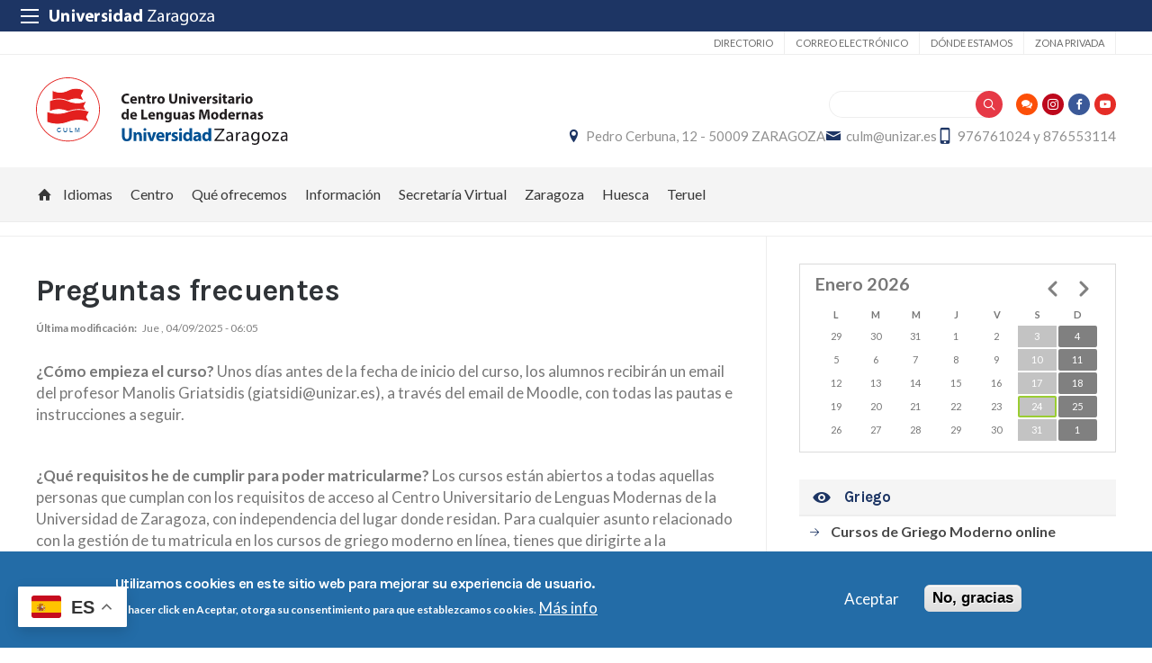

--- FILE ---
content_type: text/html; charset=UTF-8
request_url: https://culm.unizar.es/secciones/griego/pf
body_size: 20140
content:
 
<!DOCTYPE html>
<html lang="es" dir="ltr" prefix="og: https://ogp.me/ns#">
  <head>
  <meta charset="UTF-8">
	<meta name="viewport" content="width=device-width, initial-scale=1">
  <meta charset="utf-8" />
<script>var _paq = _paq || [];(function(){var u=(("https:" == document.location.protocol) ? "https://staweb.unizar.es/" : "http://staweb.unizar.es/");_paq.push(["setSiteId", "7"]);_paq.push(["setTrackerUrl", u+"matomo.php"]);_paq.push(["setDoNotTrack", 1]);if (!window.matomo_search_results_active) {_paq.push(["trackPageView"]);}_paq.push(["setIgnoreClasses", ["no-tracking","colorbox"]]);_paq.push(["enableLinkTracking"]);var d=document,g=d.createElement("script"),s=d.getElementsByTagName("script")[0];g.type="text/javascript";g.defer=true;g.async=true;g.src=u+"matomo.js";s.parentNode.insertBefore(g,s);})();</script>
<meta name="description" content="¿Cómo empieza el curso? Unos días antes de la fecha de inicio del curso, los alumnos recibirán un email del profesor Manolis Griatsidis (giatsidi@unizar.es), a través del email de Moodle, con todas las pautas e instrucciones a seguir." />
<link rel="canonical" href="http://culm.unizar.es/secciones/griego/pf" />
<meta property="og:site_name" content="Centro Universitario de Lenguas Modernas" />
<meta property="og:title" content="Preguntas frecuentes" />
<meta property="og:image:width" content="480" />
<meta property="og:image:height" content="480" />
<meta name="twitter:card" content="summary_large_image" />
<meta name="twitter:description" content="¿Cómo empieza el curso? Unos días antes de la fecha de inicio del curso, los alumnos recibirán un email del profesor Manolis Griatsidis (giatsidi@unizar.es), a través del email de Moodle, con todas las pautas e instrucciones a seguir." />
<meta name="twitter:title" content="Preguntas frecuentes" />
<meta name="Generator" content="Drupal 10 (https://www.drupal.org)" />
<meta name="MobileOptimized" content="width" />
<meta name="HandheldFriendly" content="true" />
<meta name="viewport" content="width=device-width, initial-scale=1.0" />
<style>div#sliding-popup, div#sliding-popup .eu-cookie-withdraw-banner, .eu-cookie-withdraw-tab {background: #236ca7} div#sliding-popup.eu-cookie-withdraw-wrapper { background: transparent; } #sliding-popup h1, #sliding-popup h2, #sliding-popup h3, #sliding-popup p, #sliding-popup label, #sliding-popup div, .eu-cookie-compliance-more-button, .eu-cookie-compliance-secondary-button, .eu-cookie-withdraw-tab { color: #ffffff;} .eu-cookie-withdraw-tab { border-color: #ffffff;}</style>
<link rel="icon" href="/themes/custom/unizar_centro/favicon.ico" type="image/vnd.microsoft.icon" />
<link rel="alternate" hreflang="und" href="http://culm.unizar.es/secciones/griego/pf" />
<script>window.a2a_config=window.a2a_config||{};a2a_config.callbacks=[];a2a_config.overlays=[];a2a_config.templates={};</script>

    <title>Preguntas frecuentes | Centro Universitario de Lenguas Modernas</title>
    <link rel="stylesheet" media="all" href="/libraries/drupal-superfish/css/superfish.css?t8wt8b" />
<link rel="stylesheet" media="all" href="/core/assets/vendor/jquery.ui/themes/base/core.css?t8wt8b" />
<link rel="stylesheet" media="all" href="/core/assets/vendor/jquery.ui/themes/base/controlgroup.css?t8wt8b" />
<link rel="stylesheet" media="all" href="/core/assets/vendor/jquery.ui/themes/base/checkboxradio.css?t8wt8b" />
<link rel="stylesheet" media="all" href="/core/assets/vendor/jquery.ui/themes/base/resizable.css?t8wt8b" />
<link rel="stylesheet" media="all" href="/core/assets/vendor/jquery.ui/themes/base/button.css?t8wt8b" />
<link rel="stylesheet" media="all" href="/core/assets/vendor/jquery.ui/themes/base/dialog.css?t8wt8b" />
<link rel="stylesheet" media="all" href="/core/themes/stable9/css/system/components/align.module.css?t8wt8b" />
<link rel="stylesheet" media="all" href="/core/themes/stable9/css/system/components/fieldgroup.module.css?t8wt8b" />
<link rel="stylesheet" media="all" href="/core/themes/stable9/css/system/components/container-inline.module.css?t8wt8b" />
<link rel="stylesheet" media="all" href="/core/themes/stable9/css/system/components/clearfix.module.css?t8wt8b" />
<link rel="stylesheet" media="all" href="/core/themes/stable9/css/system/components/details.module.css?t8wt8b" />
<link rel="stylesheet" media="all" href="/core/themes/stable9/css/system/components/hidden.module.css?t8wt8b" />
<link rel="stylesheet" media="all" href="/core/themes/stable9/css/system/components/item-list.module.css?t8wt8b" />
<link rel="stylesheet" media="all" href="/core/themes/stable9/css/system/components/js.module.css?t8wt8b" />
<link rel="stylesheet" media="all" href="/core/themes/stable9/css/system/components/nowrap.module.css?t8wt8b" />
<link rel="stylesheet" media="all" href="/core/themes/stable9/css/system/components/position-container.module.css?t8wt8b" />
<link rel="stylesheet" media="all" href="/core/themes/stable9/css/system/components/reset-appearance.module.css?t8wt8b" />
<link rel="stylesheet" media="all" href="/core/themes/stable9/css/system/components/resize.module.css?t8wt8b" />
<link rel="stylesheet" media="all" href="/core/themes/stable9/css/system/components/system-status-counter.css?t8wt8b" />
<link rel="stylesheet" media="all" href="/core/themes/stable9/css/system/components/system-status-report-counters.css?t8wt8b" />
<link rel="stylesheet" media="all" href="/core/themes/stable9/css/system/components/system-status-report-general-info.css?t8wt8b" />
<link rel="stylesheet" media="all" href="/core/themes/stable9/css/system/components/tablesort.module.css?t8wt8b" />
<link rel="stylesheet" media="all" href="/core/themes/stable9/css/core/components/progress.module.css?t8wt8b" />
<link rel="stylesheet" media="all" href="/core/themes/stable9/css/core/components/ajax-progress.module.css?t8wt8b" />
<link rel="stylesheet" media="all" href="/core/modules/ckeditor5/css/ckeditor5.dialog.fix.css?t8wt8b" />
<link rel="stylesheet" media="all" href="/core/themes/stable9/css/views/views.module.css?t8wt8b" />
<link rel="stylesheet" media="all" href="/modules/contrib/eu_cookie_compliance/css/eu_cookie_compliance.css?t8wt8b" />
<link rel="stylesheet" media="all" href="/core/assets/vendor/jquery.ui/themes/base/theme.css?t8wt8b" />
<link rel="stylesheet" media="all" href="/modules/contrib/addtoany/css/addtoany.css?t8wt8b" />
<link rel="stylesheet" media="all" href="/modules/contrib/back_to_top/css/back_to_top.css?t8wt8b" />
<link rel="stylesheet" media="all" href="/modules/contrib/calendar/css/calendar.css?t8wt8b" />
<link rel="stylesheet" media="all" href="/modules/contrib/calendar/css/calendar_multiday.css?t8wt8b" />
<link rel="stylesheet" media="all" href="/modules/contrib/ckeditor5_plugin_pack/modules/ckeditor5_plugin_pack_indent_block/css/indent-block.css?t8wt8b" />
<link rel="stylesheet" media="all" href="/modules/custom/unizar_shortcode/css/accordion.css?t8wt8b" />
<link rel="stylesheet" media="all" href="/modules/custom/unizar_tipos_contenidos_basicos/css/bloque_advertencia.css?t8wt8b" />
<link rel="stylesheet" media="all" href="/core/themes/stable9/css/core/assets/vendor/normalize-css/normalize.css?t8wt8b" />
<link rel="stylesheet" media="all" href="//fonts.googleapis.com/css2?family=Lato:ital,wght@0,300;0,400;0,700;0,900;1,300;1,400;1,700;1,900&amp;display=swap" />
<link rel="stylesheet" media="all" href="//fonts.googleapis.com/css2?family=Lato:wght@300;400;700;900&amp;display=swap" />
<link rel="stylesheet" media="all" href="//fonts.googleapis.com/css2?family=Karla:wght@200;300;400;600;700;800&amp;display=swap" />
<link rel="stylesheet" media="all" href="/core/themes/starterkit_theme/css/components/action-links.css?t8wt8b" />
<link rel="stylesheet" media="all" href="/core/themes/starterkit_theme/css/components/breadcrumb.css?t8wt8b" />
<link rel="stylesheet" media="all" href="/core/themes/starterkit_theme/css/components/button.css?t8wt8b" />
<link rel="stylesheet" media="all" href="/core/themes/starterkit_theme/css/components/container-inline.css?t8wt8b" />
<link rel="stylesheet" media="all" href="/core/themes/starterkit_theme/css/components/details.css?t8wt8b" />
<link rel="stylesheet" media="all" href="/core/themes/starterkit_theme/css/components/exposed-filters.css?t8wt8b" />
<link rel="stylesheet" media="all" href="/core/themes/starterkit_theme/css/components/field.css?t8wt8b" />
<link rel="stylesheet" media="all" href="/core/themes/starterkit_theme/css/components/form.css?t8wt8b" />
<link rel="stylesheet" media="all" href="/core/themes/starterkit_theme/css/components/icons.css?t8wt8b" />
<link rel="stylesheet" media="all" href="/core/themes/starterkit_theme/css/components/inline-form.css?t8wt8b" />
<link rel="stylesheet" media="all" href="/core/themes/starterkit_theme/css/components/item-list.css?t8wt8b" />
<link rel="stylesheet" media="all" href="/core/themes/starterkit_theme/css/components/link.css?t8wt8b" />
<link rel="stylesheet" media="all" href="/core/themes/starterkit_theme/css/components/links.css?t8wt8b" />
<link rel="stylesheet" media="all" href="/core/themes/starterkit_theme/css/components/menu.css?t8wt8b" />
<link rel="stylesheet" media="all" href="/core/themes/starterkit_theme/css/components/more-link.css?t8wt8b" />
<link rel="stylesheet" media="all" href="/core/themes/starterkit_theme/css/components/pager.css?t8wt8b" />
<link rel="stylesheet" media="all" href="/core/themes/starterkit_theme/css/components/tabledrag.css?t8wt8b" />
<link rel="stylesheet" media="all" href="/core/themes/starterkit_theme/css/components/tableselect.css?t8wt8b" />
<link rel="stylesheet" media="all" href="/core/themes/starterkit_theme/css/components/tablesort.css?t8wt8b" />
<link rel="stylesheet" media="all" href="/core/themes/starterkit_theme/css/components/tabs.css?t8wt8b" />
<link rel="stylesheet" media="all" href="/core/themes/starterkit_theme/css/components/textarea.css?t8wt8b" />
<link rel="stylesheet" media="all" href="/core/themes/starterkit_theme/css/components/ui-dialog.css?t8wt8b" />
<link rel="stylesheet" media="all" href="/core/themes/starterkit_theme/css/components/messages.css?t8wt8b" />
<link rel="stylesheet" media="all" href="/core/themes/starterkit_theme/css/components/progress.css?t8wt8b" />
<link rel="stylesheet" media="all" href="/core/themes/starterkit_theme/css/components/dialog.css?t8wt8b" />
<link rel="stylesheet" media="all" href="//cdn.jsdelivr.net/bxslider/4.2.12/jquery.bxslider.css" />
<link rel="stylesheet" media="all" href="/themes/custom/unizar_base_10/css/normalize.css?t8wt8b" />
<link rel="stylesheet" media="all" href="/themes/custom/unizar_base_10/css/fonts.css?t8wt8b" />
<link rel="stylesheet" media="all" href="/themes/custom/unizar_base_10/css/globals.css?t8wt8b" />
<link rel="stylesheet" media="all" href="/themes/custom/unizar_base_10/css/default.css?t8wt8b" />
<link rel="stylesheet" media="all" href="/themes/custom/unizar_base_10/css/formulario.css?t8wt8b" />
<link rel="stylesheet" media="all" href="/themes/custom/unizar_base_10/css/ckeditor.css?t8wt8b" />
<link rel="stylesheet" media="all" href="/themes/custom/unizar_base_10/css/componentes/botones.css?t8wt8b" />
<link rel="stylesheet" media="all" href="/themes/custom/unizar_base_10/css/componentes/mensajes.css?t8wt8b" />
<link rel="stylesheet" media="all" href="/themes/custom/unizar_base_10/css/componentes/tablas.css?t8wt8b" />
<link rel="stylesheet" media="all" href="/themes/custom/unizar_base_10/css/componentes/acordeon.css?t8wt8b" />
<link rel="stylesheet" media="all" href="/themes/custom/unizar_base_10/css/print.css?t8wt8b" />
<link rel="stylesheet" media="all" href="/themes/custom/unizar_base_10/css/unizar_tipos_contenidos.css?t8wt8b" />
<link rel="stylesheet" media="all" href="/themes/custom/unizar_base_10/css/tarjetas.css?t8wt8b" />
<link rel="stylesheet" media="all" href="/themes/custom/unizar_centro/css/custom.css?t8wt8b" />

    <script type="application/json" data-drupal-selector="drupal-settings-json">{"path":{"baseUrl":"\/","pathPrefix":"","currentPath":"node\/1096","currentPathIsAdmin":false,"isFront":false,"currentLanguage":"es"},"pluralDelimiter":"\u0003","suppressDeprecationErrors":true,"gtag":{"tagId":"G-T8WZWR13N2","consentMode":false,"otherIds":[],"events":[],"additionalConfigInfo":[]},"ajaxPageState":{"libraries":"[base64]","theme":"unizar_centro","theme_token":null},"ajaxTrustedUrl":{"\/search\/node":true},"matomo":{"disableCookies":false,"trackColorbox":true,"trackMailto":true},"back_to_top":{"back_to_top_button_trigger":100,"back_to_top_speed":1200,"back_to_top_prevent_on_mobile":true,"back_to_top_prevent_in_admin":false,"back_to_top_button_type":"image","back_to_top_button_text":"Volver arriba"},"eu_cookie_compliance":{"cookie_policy_version":"1.0.0","popup_enabled":true,"popup_agreed_enabled":false,"popup_hide_agreed":false,"popup_clicking_confirmation":false,"popup_scrolling_confirmation":false,"popup_html_info":"\u003Cdiv aria-labelledby=\u0022popup-text\u0022  class=\u0022eu-cookie-compliance-banner eu-cookie-compliance-banner-info eu-cookie-compliance-banner--opt-in\u0022\u003E\n  \u003Cdiv class=\u0022popup-content info eu-cookie-compliance-content\u0022\u003E\n        \u003Cdiv id=\u0022popup-text\u0022 class=\u0022eu-cookie-compliance-message\u0022 role=\u0022document\u0022\u003E\n      \u003Ch2\u003EUtilizamos cookies en este sitio web para mejorar su experiencia de usuario.\u003C\/h2\u003E\u003Cp\u003EAl hacer click en Aceptar, otorga su consentimiento para que establezcamos cookies.\u003C\/p\u003E\n              \u003Cbutton type=\u0022button\u0022 class=\u0022find-more-button eu-cookie-compliance-more-button\u0022\u003EM\u00e1s info\u003C\/button\u003E\n          \u003C\/div\u003E\n\n    \n    \u003Cdiv id=\u0022popup-buttons\u0022 class=\u0022eu-cookie-compliance-buttons\u0022\u003E\n            \u003Cbutton type=\u0022button\u0022 class=\u0022agree-button eu-cookie-compliance-secondary-button button button--small\u0022\u003EAceptar\u003C\/button\u003E\n              \u003Cbutton type=\u0022button\u0022 class=\u0022decline-button eu-cookie-compliance-default-button button button--small button--primary\u0022\u003ENo, gracias\u003C\/button\u003E\n          \u003C\/div\u003E\n  \u003C\/div\u003E\n\u003C\/div\u003E","use_mobile_message":false,"mobile_popup_html_info":"\u003Cdiv aria-labelledby=\u0022popup-text\u0022  class=\u0022eu-cookie-compliance-banner eu-cookie-compliance-banner-info eu-cookie-compliance-banner--opt-in\u0022\u003E\n  \u003Cdiv class=\u0022popup-content info eu-cookie-compliance-content\u0022\u003E\n        \u003Cdiv id=\u0022popup-text\u0022 class=\u0022eu-cookie-compliance-message\u0022 role=\u0022document\u0022\u003E\n      \n              \u003Cbutton type=\u0022button\u0022 class=\u0022find-more-button eu-cookie-compliance-more-button\u0022\u003EM\u00e1s info\u003C\/button\u003E\n          \u003C\/div\u003E\n\n    \n    \u003Cdiv id=\u0022popup-buttons\u0022 class=\u0022eu-cookie-compliance-buttons\u0022\u003E\n            \u003Cbutton type=\u0022button\u0022 class=\u0022agree-button eu-cookie-compliance-secondary-button button button--small\u0022\u003EAceptar\u003C\/button\u003E\n              \u003Cbutton type=\u0022button\u0022 class=\u0022decline-button eu-cookie-compliance-default-button button button--small button--primary\u0022\u003ENo, gracias\u003C\/button\u003E\n          \u003C\/div\u003E\n  \u003C\/div\u003E\n\u003C\/div\u003E","mobile_breakpoint":768,"popup_html_agreed":false,"popup_use_bare_css":false,"popup_height":"auto","popup_width":"100%","popup_delay":1000,"popup_link":"https:\/\/www.unizar.es\/politica-de-privacidad","popup_link_new_window":true,"popup_position":false,"fixed_top_position":true,"popup_language":"es","store_consent":false,"better_support_for_screen_readers":false,"cookie_name":"","reload_page":false,"domain":"","domain_all_sites":false,"popup_eu_only":false,"popup_eu_only_js":false,"cookie_lifetime":100,"cookie_session":0,"set_cookie_session_zero_on_disagree":0,"disagree_do_not_show_popup":false,"method":"opt_in","automatic_cookies_removal":true,"allowed_cookies":"","withdraw_markup":"\u003Cbutton type=\u0022button\u0022 class=\u0022eu-cookie-withdraw-tab\u0022\u003EOpciones de privacidad\u003C\/button\u003E\n\u003Cdiv aria-labelledby=\u0022popup-text\u0022 class=\u0022eu-cookie-withdraw-banner\u0022\u003E\n  \u003Cdiv class=\u0022popup-content info eu-cookie-compliance-content\u0022\u003E\n    \u003Cdiv id=\u0022popup-text\u0022 class=\u0022eu-cookie-compliance-message\u0022 role=\u0022document\u0022\u003E\n      \u003Ch2\u003EUtilizamos cookies en este sitio web para mejorar su experiencia de usuario.\u003C\/h2\u003E\u003Cp\u003EUsted ha dado su consentimiento para que establezcamos cookies.\u003C\/p\u003E\n    \u003C\/div\u003E\n    \u003Cdiv id=\u0022popup-buttons\u0022 class=\u0022eu-cookie-compliance-buttons\u0022\u003E\n      \u003Cbutton type=\u0022button\u0022 class=\u0022eu-cookie-withdraw-button  button button--small button--primary\u0022\u003ERevocar consentimiento\u003C\/button\u003E\n    \u003C\/div\u003E\n  \u003C\/div\u003E\n\u003C\/div\u003E","withdraw_enabled":false,"reload_options":0,"reload_routes_list":"","withdraw_button_on_info_popup":false,"cookie_categories":[],"cookie_categories_details":[],"enable_save_preferences_button":true,"cookie_value_disagreed":"0","cookie_value_agreed_show_thank_you":"1","cookie_value_agreed":"2","containing_element":"body","settings_tab_enabled":false,"olivero_primary_button_classes":" button button--small button--primary","olivero_secondary_button_classes":" button button--small","close_button_action":"close_banner","open_by_default":true,"modules_allow_popup":true,"hide_the_banner":false,"geoip_match":true,"unverified_scripts":[]},"statistics":{"data":{"nid":"1096"},"url":"\/modules\/contrib\/statistics\/statistics.php"},"superfish":{"superfish-main":{"id":"superfish-main","sf":{"animation":{"opacity":"show","height":"show"},"speed":"fast","autoArrows":true,"dropShadows":true},"plugins":{"supposition":true,"supersubs":true}}},"views":{"ajax_path":"\/views\/ajax","ajaxViews":{"views_dom_id:0c66351ecb53c667c3e4bbd9415f496d4471cd7fc2c0a80e56b61b76600f873e":{"view_name":"calendario_noticias","view_display_id":"block_1","view_args":"202601","view_path":"\/node\/1096","view_base_path":"calendar-field_fecha\/day","view_dom_id":"0c66351ecb53c667c3e4bbd9415f496d4471cd7fc2c0a80e56b61b76600f873e","pager_element":0}}},"user":{"uid":0,"permissionsHash":"144b918d348f1077d27606b6793bc09c1864a5ac9f750c0a567125aa92927fe2"}}</script>
<script src="/core/misc/drupalSettingsLoader.js?v=10.6.2"></script>
<script src="/modules/contrib/google_tag/js/gtag.js?t8wt8b"></script>



  </head>
  <body  class="path-1096 path-node page-node-type-page">
    <div class="btn-logout">
      <a href="/user/logout">Salir</a>
    </div>
    
      <div class="dialog-off-canvas-main-canvas" data-off-canvas-main-canvas>
    	<header>
	   <div id="barra-sup">
	<div class="inner">
		<div id="menu-icon-movil-1" class="rwd-menu-controls">
              <button class="menu-icon-unizar"><span></span></button>
        </div>
		<a href="http://www.unizar.es" target="_blank" class="logo-unizar">
			<i class="icon-unizar-nombre"></i>
		</a>
		<div id="bloque-menu-unizar" class="block menu-unizar">
			<div class="content">
				<ul id="menu-unizar">
					<li><a href="http://www.unizar.es/estudios">Estudios</a></li>
					<li><a href="http://www.unizar.es/i_d_i">I+D+i</a></li>
					<li><a href="http://www.unizar.es/institucion">Institución</a></li>
					<li><a href="http://internacional.unizar.es/">Internacional</a></li>
					<li><a href="http://www.unizar.es/vida-universitaria">Vida universitaria</a></li>
					<li><a href="http://www.unizar.es/etica-y-valores">Ética y valores</a></li>
				</ul>    
			</div>
		</div>
	</div>
</div>	
	<div class="wrapper-cabecera-sup">
		  <div class="region region-cabecera-sup">
    <nav role="navigation" aria-labelledby="block-unizar-centro-secundario-menu" id="block-unizar-centro-secundario" class="block block-menu navigation menu--menu-secundario">
            
  <h2 class="visually-hidden" id="block-unizar-centro-secundario-menu">Secundario</h2>
  

        
              <ul class="menu">
                    <li class="menu-item">
        <a href="https://directorio.unizar.es/" title="">Directorio</a>
              </li>
                <li class="menu-item">
        <a href="https://mail.unizar.es/">Correo electrónico</a>
              </li>
                <li class="menu-item">
        <a href="/donde-estamos" data-drupal-link-system-path="node/2">Dónde estamos</a>
              </li>
                <li class="menu-item">
        <a href="https://culm.unizar.es/user">Zona privada</a>
              </li>
        </ul>
  


  </nav>

<div  id="block-unizar-centro-gtranslate" class="block block-gtranslate-block">
  <div class="block-inn">
    <div class="block-title-and-content">
        
                  
      <div class="block-content" >
              
<div class="gtranslate_wrapper"></div><script>window.gtranslateSettings = {"switcher_horizontal_position":"left","switcher_vertical_position":"bottom","horizontal_position":"inline","vertical_position":"inline","float_switcher_open_direction":"top","switcher_open_direction":"bottom","default_language":"es","native_language_names":1,"detect_browser_language":0,"add_new_line":1,"select_language_label":"Select Language","flag_size":32,"flag_style":"2d","globe_size":60,"alt_flags":[],"wrapper_selector":".gtranslate_wrapper","url_structure":"none","custom_domains":null,"languages":["en","es"],"custom_css":""};</script><script>(function(){var js = document.createElement('script');js.setAttribute('src', 'https://cdn.gtranslate.net/widgets/latest/float.js');js.setAttribute('data-gt-orig-url', '/secciones/griego/pf');js.setAttribute('data-gt-orig-domain', 'culm.unizar.es');document.body.appendChild(js);})();</script>
             </div>
    </div>
  </div>
</div>





  </div>

	</div>
<div class="wrapper-cabecera-med">
	<div class="inner">
						  <div class="region region-cabecera-med-izquierda">
    
<div  id="block-unizar-centro-bloquecabeceralogocentrosresponsive" class="block block-bloque-cabecera-logo">
  <div class="block-inn">
    <div class="block-title-and-content">
        
                  
      <div class="block-content" >
              	
 	<div class='logo-cabecera'>
        <div>
            <a href='/'><img src="/sites/culm/files/logo-svg/culm.svg" alt="Centro Universitario de Lenguas Modernas" />

	            <span class='text-hidden'>Centro Universitario de Lenguas Modernas</span>
	        </a>
        </div>
    </div>

             </div>
    </div>
  </div>
</div>





  </div>

								  <div class="region region-cabecera-med-derecha">
    
<div  id="block-unizar-centro-bloquerrss" class="block block-bloque-rrss">
  <div class="block-inn">
    <div class="block-title-and-content">
        
                  
      <div class="block-content" >
                   <div class='redes-sociales rrss'>
                    <span class='bg'><a href='https://t.me/culmuz' target='_blank'><i class='icon-blog'></i></a></span>		 
                            <span class='in'><a href='https://www.instagram.com/culmuz/' target='_blank'><i class='icon-instagram'></i></a></span>		 
                                            <span class='fb'><a href='https://www.facebook.com/Centro-Universitario-de-Lenguas-Modernas-de-la-Universidad-de-Zaragoza-458347237512348/' target='_blank'><i class='icon-facebook'></i></a></span>		 
                            <span class='yt'><a href='https://www.youtube.com/channel/UCR_xhijGyN5Iu3zuIqWkCQg' target='_blank'><i class='icon-youtube'></i></a></span>		 
                                                            </div>
 
             </div>
    </div>
  </div>
</div>




<div class="search-block-form block block-search container-inline" data-drupal-selector="search-block-form" id="block-unizar-centro-formulariodebusqueda" role="search">
  
    
      <form action="/search/node" method="get" id="search-block-form" accept-charset="UTF-8">
  <div class="js-form-item form-item js-form-type-search form-type-search js-form-item-keys form-item-keys form-no-label">
      <label for="edit-keys" class="visually-hidden">Buscar</label>
        <input title="Escriba lo que quiere buscar." data-drupal-selector="edit-keys" type="search" id="edit-keys" name="keys" value="" size="15" maxlength="128" class="form-search" />

        </div>
<div data-drupal-selector="edit-actions" class="form-actions js-form-wrapper form-wrapper" id="edit-actions"><input data-drupal-selector="edit-submit" type="submit" id="edit-submit" value="Buscar" class="button js-form-submit form-submit" />
</div>

</form>

  </div>

<div  id="block-unizar-centro-bloquedatoscontactocentros" class="block block-bloque-cabecera-contacto">
  <div class="block-inn">
    <div class="block-title-and-content">
        
                  
      <div class="block-content" >
                  <div class="block-content">
        <div class="block_contacto">
                            <address class="info-servicio">
                                                                        <span class='direccion'>
                                <i class='icon-location'></i><a href=' https://maps.app.goo.gl/g2frum2s3rBymSJU7' target="_blank">Pedro Cerbuna, 12 - 50009 ZARAGOZA</a>
                            </span>
                                                                                        <span class="mail"><i class="icon-mail">
                            </i><a href="mailto:culm@unizar.es">culm@unizar.es</a>
                        </span>
                                                                <span class="telefono">
                            <i class="icon-mobile"></i>976761024  y 876553114
                        </span>
                                    </address>
                                </div>
    </div>


             </div>
    </div>
  </div>
</div>





  </div>

			</div>
</div>	
<div id="checkdiv"></div>
	   	   <div class="main-menu nav">
	        <div class="region region-menu-principal">
    
<div  id="block-unizar-centro-mainmenu" class="block block-superfishmain">
  <div class="block-inn">
    <div class="block-title-and-content">
        
                  
      <div class="block-content" >
              
<ul id="superfish-main" class="menu sf-menu sf-main sf-horizontal sf-style-none" role="menu" aria-label="Menú">
  

  
  <li class="home sf-depth-1 sf-no-children sf-first" id="main-menu-link-content5529ecaf-5942-40ab-acbc-e2628c58aa73" role="none">
    
          <a href="/" class="home sf-depth-1" role="menuitem">Inicio</a>
    
    
    
    
      </li>


            
  <li id="main-menu-link-content0432f5ed-1c71-44d0-accf-b248b021a8d6" class="sf-depth-1 menuparent" role="none">
    
          <a href="https://culm.unizar.es/" class="sf-depth-1 sf-external menuparent" role="menuitem" aria-haspopup="true" aria-expanded="false">Idiomas</a>
    
    
    
              <ul role="menu">
      
      

  
  <li id="main-menu-link-content40fd5b78-76e5-475b-8994-ee6316594d22" class="sf-depth-2 sf-no-children sf-first" role="none">
    
          <a href="/secciones/aleman/seccion-de-aleman" class="sf-depth-2" role="menuitem">Alemán</a>
    
    
    
    
      </li>


  
  <li id="main-menu-link-content46aff9ce-cba9-4e8a-9a6d-c17a9751d3b3" class="sf-depth-2 sf-no-children" role="none">
    
          <a href="/secciones/arabe/seccion-de-arabe" class="sf-depth-2" role="menuitem">Árabe</a>
    
    
    
    
      </li>


  
  <li id="main-menu-link-content29f3ff2d-9696-4e26-94e6-ede5e2f16ef6" class="sf-depth-2 sf-no-children" role="none">
    
          <a href="/secciones/chino/seccion-de-chino" class="sf-depth-2" role="menuitem">Chino</a>
    
    
    
    
      </li>


  
  <li id="main-menu-link-content9d3f6769-7e1b-498a-994d-bee81a2a831c" class="sf-depth-2 sf-no-children" role="none">
    
          <a href="/secciones/frances/seccion-de-frances" class="sf-depth-2" role="menuitem">Francés</a>
    
    
    
    
      </li>


  
  <li id="main-menu-link-contentd2d5281e-825b-44ae-b0af-f8499dabdf45" class="sf-depth-2 sf-no-children" role="none">
    
          <a href="/secciones/griego/seccion-de-griego" class="sf-depth-2" role="menuitem">Griego</a>
    
    
    
    
      </li>


  
  <li id="main-menu-link-content848740ee-394f-4707-ad38-fae0ed40bf1a" class="sf-depth-2 sf-no-children" role="none">
    
          <a href="/secciones/ingles/seccion-de-ingles" class="sf-depth-2" role="menuitem">Inglés</a>
    
    
    
    
      </li>


  
  <li id="main-menu-link-content4de4244e-b939-46bb-913d-fd2700621bf5" class="sf-depth-2 sf-no-children" role="none">
    
          <a href="/secciones/italiano/seccion-de-italiano" class="sf-depth-2" role="menuitem">Italiano</a>
    
    
    
    
      </li>


  
  <li id="main-menu-link-content8984d29d-9d92-45c6-9924-3959321e9aaa" class="sf-depth-2 sf-no-children" role="none">
    
          <a href="/secciones/japones/seccion-de-japones" class="sf-depth-2" role="menuitem">Japonés</a>
    
    
    
    
      </li>


  
  <li id="main-menu-link-content6b36f749-c0cb-4e76-98bd-d01533228ac6" class="sf-depth-2 sf-no-children" role="none">
    
          <a href="/secciones/portugues/seccion-de-portugues" class="sf-depth-2" role="menuitem">Portugués</a>
    
    
    
    
      </li>


  
  <li id="main-menu-link-content00926dd1-7c78-4fd6-a6c4-dc4b8ab430b7" class="sf-depth-2 sf-no-children sf-last" role="none">
    
          <a href="/secciones/ruso/seccion-de-ruso" class="sf-depth-2" role="menuitem">Ruso</a>
    
    
    
    
      </li>



              </ul>
      
    
    
      </li>


            
  <li id="main-menu-link-content48b95988-d8b5-4cbc-a1e9-3fff8ea154c3" class="sf-depth-1 menuparent" role="none">
    
          <span title="" class="sf-depth-1 menuparent nolink" role="menuitem" aria-haspopup="true" aria-expanded="false">Centro</span>
    
    
    
              <ul role="menu">
      
      

  
  <li id="main-menu-link-contenteefd0dc7-4dbb-4f05-bfed-901acf8dbb84" class="sf-depth-2 sf-no-children sf-first" role="none">
    
          <a href="https://culm.unizar.es/sites/culm/files/users/dirculm/Saludo%20y%20rese%C3%B1a%20hist%C3%B3rica/2025_11_12_saludo_de_la_directora.pdf" class="sf-depth-2 sf-external" role="menuitem">Saludo de la Directora</a>
    
    
    
    
      </li>


            
  <li id="main-menu-link-content75f96226-a9b6-499e-bf6a-ab0962fd54a9" class="sf-depth-2 menuparent" role="none">
    
          <span title="" class="sf-depth-2 menuparent nolink" role="menuitem" aria-haspopup="true" aria-expanded="false">Órganos de Gobierno</span>
    
    
    
              <ul role="menu">
      
      

            
  <li id="main-menu-link-content621200e3-5eb5-41d9-9504-df9f73e6eb82" class="sf-depth-3 menuparent sf-first" role="none">
    
          <span title="" class="sf-depth-3 menuparent nolink" role="menuitem" aria-haspopup="true" aria-expanded="false">Junta de Centro</span>
    
    
    
              <ul role="menu">
      
      

  
  <li id="main-menu-link-contentc13954ff-2ade-4ae7-8a31-472800c61177" class="sf-depth-4 sf-no-children sf-first" role="none">
    
          <a href="/centro/composicion-de-la-junta" title="" class="sf-depth-4" role="menuitem">Composición</a>
    
    
    
    
      </li>


  
  <li id="main-menu-link-contentb5c05fec-06ce-471a-9fa1-845da949bdfa" class="sf-depth-4 sf-no-children" role="none">
    
          <a href="/centro/acuerdos-junta" title="" class="sf-depth-4" role="menuitem">Acuerdos</a>
    
    
    
    
      </li>


  
  <li id="main-menu-link-contentb149915b-d25f-485a-b45f-11c5f96295c0" class="sf-depth-4 sf-no-children sf-last" role="none">
    
          <a href="https://culm.unizar.es/administracion/actas-de-la-junta-de-centro" class="sf-depth-4 sf-external" role="menuitem">Actas</a>
    
    
    
    
      </li>



              </ul>
      
    
    
      </li>


  
  <li id="main-menu-link-contentc946ef20-08a2-41d2-ab1e-07b314f997ed" class="sf-depth-3 sf-no-children" role="none">
    
          <a href="/centro/equipo-de-direccion" title="" class="sf-depth-3" role="menuitem">Equipo directivo</a>
    
    
    
    
      </li>


            
  <li id="main-menu-link-content48671525-69b9-4245-8cbe-55562cffc763" class="sf-depth-3 menuparent sf-last" role="none">
    
          <span title="" class="sf-depth-3 menuparent nolink" role="menuitem" aria-haspopup="true" aria-expanded="false">Comisiones</span>
    
    
    
              <ul role="menu">
      
      

  
  <li id="main-menu-link-contentfbe717a6-78fc-4cc8-afcb-b0f3f091129d" class="sf-depth-4 sf-no-children sf-first" role="none">
    
          <a href="/centro/comision-permanente" title="" class="sf-depth-4" role="menuitem">Comisión Permanente</a>
    
    
    
    
      </li>


  
  <li id="main-menu-link-content18a8d009-0ff3-48db-8b51-269e32b4fc1c" class="sf-depth-4 sf-no-children" role="none">
    
          <a href="/centro/comision-de-asuntos-docentes" title="" class="sf-depth-4" role="menuitem">Comisión de Asuntos Docentes</a>
    
    
    
    
      </li>


  
  <li id="main-menu-link-contentbba01811-63f5-4ff4-9411-2487627858da" class="sf-depth-4 sf-no-children sf-last" role="none">
    
          <a href="/centro/comision-biblioteca" title="" class="sf-depth-4" role="menuitem">Comisión de Biblioteca</a>
    
    
    
    
      </li>



              </ul>
      
    
    
      </li>



              </ul>
      
    
    
      </li>


            
  <li id="main-menu-link-content1956be52-b30e-4b1f-8216-fa9199f40636" class="sf-depth-2 menuparent" role="none">
    
          <span title="" class="sf-depth-2 menuparent nolink" role="menuitem" aria-haspopup="true" aria-expanded="false">Personal</span>
    
    
    
              <ul role="menu">
      
      

  
  <li id="main-menu-link-content50ed6043-59eb-4099-a474-fe372a44d9c9" class="sf-depth-3 sf-no-children sf-first" role="none">
    
          <a href="/centro/profesorado" title="" class="sf-depth-3" role="menuitem">Profesorado</a>
    
    
    
    
      </li>


  
  <li id="main-menu-link-contentb00a08ce-181a-4d2e-8658-84c8f1e01ad5" class="sf-depth-3 sf-no-children" role="none">
    
          <a href="/centro/personal-de-secretaria" title="" class="sf-depth-3" role="menuitem">Secretaría</a>
    
    
    
    
      </li>


  
  <li id="main-menu-link-content4bac8edc-dfca-40e8-b9f1-2f80107598c7" class="sf-depth-3 sf-no-children sf-last" role="none">
    
          <a href="/centro/personal-biblioteca" class="sf-depth-3" role="menuitem">Biblioteca &quot;Domingo Miral&quot;</a>
    
    
    
    
      </li>



              </ul>
      
    
    
      </li>


  
  <li id="main-menu-link-content3e453514-59d1-4e9f-9f6b-d28fe5f4e7f6" class="sf-depth-2 sf-no-children" role="none">
    
          <a href="/centro/estudiantes" title="" class="sf-depth-2" role="menuitem">Estudiantes</a>
    
    
    
    
      </li>


  
  <li id="main-menu-link-content68d534bc-5a2c-4f2d-abfb-2e3fca2ac805" class="sf-depth-2 sf-no-children" role="none">
    
          <a href="/centro/normativa" title="" class="sf-depth-2" role="menuitem">Normativa y convenios</a>
    
    
    
    
      </li>


  
  <li id="main-menu-link-contentfc7a43c7-9765-4183-81aa-2f36d9a58b7e" class="sf-depth-2 sf-no-children" role="none">
    
          <a href="/centro/elecciones" title="" class="sf-depth-2" role="menuitem">Procesos electorales</a>
    
    
    
    
      </li>


  
  <li id="main-menu-link-contentaecf445d-7121-4c43-8009-700616227522" class="sf-depth-2 sf-no-children sf-last" role="none">
    
          <a href="https://culm.unizar.es/sites/culm/files/users/dirculm/Saludo%20y%20rese%C3%B1a%20hist%C3%B3rica/20251112resenahistoricaculm.pdf" class="sf-depth-2 sf-external" role="menuitem">Reseña histórica</a>
    
    
    
    
      </li>



              </ul>
      
    
    
      </li>


            
  <li id="main-menu-link-contente6bb5db9-fa08-4a22-94fb-696d7292ac6e" class="sf-depth-1 menuparent" role="none">
    
          <span class="sf-depth-1 menuparent nolink" role="menuitem" aria-haspopup="true" aria-expanded="false">Qué ofrecemos</span>
    
    
    
              <ul role="menu">
      
      

            
  <li id="main-menu-link-content240285a6-62f1-4f3b-bfea-bacdc97183ae" class="sf-depth-2 menuparent sf-first" role="none">
    
          <a href="/academico/nuestros-cursos" title="" class="sf-depth-2 menuparent" role="menuitem" aria-haspopup="true" aria-expanded="false">Nuestros cursos</a>
    
    
    
              <ul role="menu">
      
      

  
  <li id="main-menu-link-content40bcf24a-a3c1-46b5-bb2f-d4daf76283a8" class="sf-depth-3 sf-no-children sf-first" role="none">
    
          <a href="https://culm.unizar.es/academico/cursos-generales" class="sf-depth-3 sf-external" role="menuitem">Cursos Generales</a>
    
    
    
    
      </li>


  
  <li id="main-menu-link-content7a12499b-9e40-47f0-b1d8-a62588040a8d" class="sf-depth-3 sf-no-children" role="none">
    
          <a href="/academico/grupos-conversacion" title="" class="sf-depth-3" role="menuitem">Grupos de Conversación</a>
    
    
    
    
      </li>


  
  <li id="main-menu-link-content25471399-4918-4fe1-a943-7b2cbb535314" class="sf-depth-3 sf-no-children" role="none">
    
          <a href="/academico/cursos-preparatorios-certificacion-nivel" title="Cursos Preparatorios de Certificación de Nivel" class="sf-depth-3" role="menuitem">Cursos Preparatorios de Certificación de Nivel</a>
    
    
    
    
      </li>


            
  <li id="main-menu-link-content417ca5e3-4ae6-496e-9b53-1af53f0d0f58" class="sf-depth-3 menuparent" role="none">
    
          <a href="https://culm.unizar.es/academico/cursos-especificos" title="Pagina web que dirige a la oferta de cursos en el 1º y 2º semestre" class="sf-depth-3 sf-external menuparent" role="menuitem" aria-haspopup="true" aria-expanded="false">Cursos Específicos</a>
    
    
    
              <ul role="menu">
      
      

  
  <li id="main-menu-link-content2cce2219-0bb2-48cf-84c4-f01047d432cb" class="sf-depth-4 sf-no-children sf-first" role="none">
    
          <a href="https://culm.unizar.es/academico/cursos-especificos-1" class="sf-depth-4 sf-external" role="menuitem">C. Específicos 1º semestre</a>
    
    
    
    
      </li>


  
  <li id="main-menu-link-content1448084f-15fe-4fc0-8321-f59ed9b8a07f" class="sf-depth-4 sf-no-children sf-last" role="none">
    
          <a href="https://culm.unizar.es/academico/cursos-especificos-2" class="sf-depth-4 sf-external" role="menuitem">C. Específicos 2º Semestre</a>
    
    
    
    
      </li>



              </ul>
      
    
    
      </li>


  
  <li id="main-menu-link-contentc93c9706-36b3-401a-838a-d24b1fc0cc07" class="sf-depth-3 sf-no-children" role="none">
    
          <a href="/academico/oferta-cursos-julio" title="Cursos intensivos de julio" class="sf-depth-3" role="menuitem">Cursos de julio</a>
    
    
    
    
      </li>


  
  <li id="main-menu-link-content3d6c7079-cbe2-4d59-ae72-52620ed67e97" class="sf-depth-3 sf-no-children" role="none">
    
          <a href="https://culm.unizar.es/academico/otros-cursos" title="Otros cursos" class="sf-depth-3 sf-external" role="menuitem">Otros cursos</a>
    
    
    
    
      </li>


  
  <li id="main-menu-link-content5268bcc6-c66a-4f50-9da7-f3b183feeb3d" class="sf-depth-3 sf-no-children sf-last" role="none">
    
          <a href="/academico/tandem" class="sf-depth-3" role="menuitem">Tándem lingüístico</a>
    
    
    
    
      </li>



              </ul>
      
    
    
      </li>


            
  <li id="main-menu-link-contentceb71a22-8766-442a-b21c-1f74f8f9568c" class="sf-depth-2 menuparent" role="none">
    
          <a href="/academico/nuestros-certificados" class="sf-depth-2 menuparent" role="menuitem" aria-haspopup="true" aria-expanded="false">Nuestros certificados y reconocimientos</a>
    
    
    
              <ul role="menu">
      
      

  
  <li id="main-menu-link-content832c1612-d2d3-4825-822c-dbec1854203a" class="sf-depth-3 sf-no-children sf-first" role="none">
    
          <a href="/academico/certacles" class="sf-depth-3" role="menuitem">CertAcles - Exámenes acreditación niveles B1, B2 y C1    Guía del candidato</a>
    
    
    
    
      </li>


  
  <li id="main-menu-link-contentb74516ee-83e4-469f-9396-46e4bed6ee34" class="sf-depth-3 sf-no-children" role="none">
    
          <a href="/academico/certificaciones" class="sf-depth-3" role="menuitem">Certificados CULM-Unizar y Reconocimientos</a>
    
    
    
    
      </li>


  
  <li id="main-menu-link-content8056da32-e41f-4649-944d-60c512dc07a3" class="sf-depth-3 sf-no-children sf-last" role="none">
    
          <a href="/academico/certificados-asistencia" title="" class="sf-depth-3" role="menuitem">Certificados de asistencia</a>
    
    
    
    
      </li>



              </ul>
      
    
    
      </li>


  
  <li id="main-menu-link-contentd93ac743-846d-4aeb-b65d-df0514c3545e" class="sf-depth-2 sf-no-children" role="none">
    
          <a href="/academico/idioma-moderno-b1" title="" class="sf-depth-2" role="menuitem">Idioma moderno B1 - Grado</a>
    
    
    
    
      </li>


  
  <li id="main-menu-link-contenta2ea25d9-12af-4d80-86b6-46bddabdd2c4" class="sf-depth-2 sf-no-children" role="none">
    
          <a href="https://culm.unizar.es/node/1424" class="sf-depth-2 sf-external" role="menuitem">Servicio de Asesoramiento Lingüístico y Traducción</a>
    
    
    
    
      </li>


  
  <li id="main-menu-link-contentc03f815e-6a95-40a6-bad0-e57dc9a411c4" class="sf-depth-2 sf-no-children sf-last" role="none">
    
          <a href="/academico/biblioteca" class="sf-depth-2" role="menuitem">Biblioteca &quot;Domingo Miral&quot;</a>
    
    
    
    
      </li>



              </ul>
      
    
    
      </li>


            
  <li id="main-menu-link-content8f9343da-f46f-44c1-b05f-fb2d4c7eb801" class="sf-depth-1 menuparent" role="none">
    
          <span class="sf-depth-1 menuparent nolink" role="menuitem" aria-haspopup="true" aria-expanded="false">Información</span>
    
    
    
              <ul role="menu">
      
      

  
  <li id="main-menu-link-contentfb471f34-79d3-4414-b918-259584067799" class="sf-depth-2 sf-no-children sf-first" role="none">
    
          <a href="/administracion/acceso" class="sf-depth-2" role="menuitem">Requisitos de acceso al CULM</a>
    
    
    
    
      </li>


  
  <li id="main-menu-link-content21b2484b-3ecc-47d3-a173-3eb07c431c78" class="sf-depth-2 sf-no-children" role="none">
    
          <a href="https://culm.unizar.es/administracion/admision-y-matricula" title="Procedimiento de admisión y matrícula" class="sf-depth-2 sf-external" role="menuitem">Matrícula y Prueba de Nivel</a>
    
    
    
    
      </li>


  
  <li id="main-menu-link-contenta389383d-b67e-452c-bf13-317559b49e83" class="sf-depth-2 sf-no-children" role="none">
    
          <a href="/equivalencias-idiomas" class="sf-depth-2" role="menuitem">Tablas equivalencias de idiomas</a>
    
    
    
    
      </li>


  
  <li id="main-menu-link-contenta895e653-74ef-407c-b745-f6d89817af38" class="sf-depth-2 sf-no-children" role="none">
    
          <a href="https://culm.unizar.es/administracion/tasas-descuentos" class="sf-depth-2 sf-external" role="menuitem">Precios públicos, tasas y descuentos</a>
    
    
    
    
      </li>


  
  <li id="main-menu-link-contenta62ef9e4-265e-47d7-9b1d-230d59b1ae87" class="sf-depth-2 sf-no-children" role="none">
    
          <a href="/administracion/guia-de-pago-con-tarjeta-bancaria" class="sf-depth-2" role="menuitem">Guía de pago con tarjeta</a>
    
    
    
    
      </li>


  
  <li id="main-menu-link-contentb8500b97-0527-4aa7-8889-d4bb2365512c" class="sf-depth-2 sf-no-children" role="none">
    
          <a href="/administracion/horarios" class="sf-depth-2" role="menuitem">Horarios de clase</a>
    
    
    
    
      </li>


  
  <li id="main-menu-link-content79637b13-6639-4034-b419-0b8a73f4da9a" class="sf-depth-2 sf-no-children" role="none">
    
          <a href="/administracion/calendario" class="sf-depth-2" role="menuitem">Calendario académico y administrativo</a>
    
    
    
    
      </li>


  
  <li id="main-menu-link-content9dddac4a-10e0-41eb-bd28-03d448b7f3f0" class="sf-depth-2 sf-no-children" role="none">
    
          <a href="/convocatorias1" class="sf-depth-2" role="menuitem">Convocatorias exámenes</a>
    
    
    
    
      </li>


  
  <li id="main-menu-link-content012f3804-51e9-4cd7-a72f-b4af91acc042" class="sf-depth-2 sf-no-children" role="none">
    
          <a href="/administracion/evaluacion" class="sf-depth-2" role="menuitem">Evaluación y calificación</a>
    
    
    
    
      </li>


  
  <li id="main-menu-link-contentc491a522-4bd9-482c-8e09-9a905650ab9f" class="sf-depth-2 sf-no-children" role="none">
    
          <a href="/administracion/preguntas-frecuentes" class="sf-depth-2" role="menuitem">Preguntas frecuentes</a>
    
    
    
    
      </li>



              </ul>
      
    
    
      </li>


  
  <li id="main-menu-link-content8d8c6fb9-d9d5-4af7-a5e3-074623f15082" class="sf-depth-1 sf-no-children" role="none">
    
          <a href="https://culm.unizar.es/secretaria-virtual" title="Secretaría Virtual" class="sf-depth-1 sf-external" role="menuitem">Secretaría Virtual</a>
    
    
    
    
      </li>


            
  <li id="main-menu-link-content5a8dc6c2-6fb9-41e6-843e-b7e54bc81e17" class="sf-depth-1 menuparent" role="none">
    
          <span class="sf-depth-1 menuparent nolink" role="menuitem" aria-haspopup="true" aria-expanded="false">Zaragoza</span>
    
    
    
              <ul role="menu">
      
      

  
  <li id="main-menu-link-content3906ea2d-420d-48bb-948e-9b455e3100ca" class="sf-depth-2 sf-no-children sf-first" role="none">
    
          <a href="/academico/nuestros-cursos" class="sf-depth-2" role="menuitem">Nuestros cursos</a>
    
    
    
    
      </li>


  
  <li id="main-menu-link-contentfdcfbeb5-34de-4a70-8dfe-a1ac66c96bc4" class="sf-depth-2 sf-no-children sf-last" role="none">
    
          <a href="/ubicaciones-zaragoza" class="sf-depth-2" role="menuitem">¿Dónde estamos?</a>
    
    
    
    
      </li>



              </ul>
      
    
    
      </li>


            
  <li id="main-menu-link-content09ad45f4-be53-4faa-b0c7-8befb690d211" class="sf-depth-1 menuparent" role="none">
    
          <span class="sf-depth-1 menuparent nolink" role="menuitem" aria-haspopup="true" aria-expanded="false">Huesca</span>
    
    
    
              <ul role="menu">
      
      

  
  <li id="main-menu-link-content0681aa91-e070-4a52-818a-e69665da9fe9" class="sf-depth-2 sf-no-children sf-first" role="none">
    
          <a href="/huesca/inicio-huesca" class="sf-depth-2" role="menuitem">Qué hacemos</a>
    
    
    
    
      </li>


  
  <li id="main-menu-link-contentd736f8c4-d0b3-40f0-b214-90af215240a1" class="sf-depth-2 sf-no-children sf-last" role="none">
    
          <a href="/huesca/ubicacion-huesca" class="sf-depth-2" role="menuitem">Dónde estamos</a>
    
    
    
    
      </li>



              </ul>
      
    
    
      </li>


            
  <li id="main-menu-link-content4140bbd5-6f0a-4383-b5b9-042cf6d7bc35" class="sf-depth-1 menuparent" role="none">
    
          <span class="sf-depth-1 menuparent nolink" role="menuitem" aria-haspopup="true" aria-expanded="false">Teruel</span>
    
    
    
              <ul role="menu">
      
      

  
  <li id="main-menu-link-contenta986fad7-5538-4f4d-b00d-3f246c9c8573" class="sf-depth-2 sf-no-children sf-first" role="none">
    
          <a href="/teruel/inicio-teruel" class="sf-depth-2" role="menuitem">Qué hacemos</a>
    
    
    
    
      </li>


  
  <li id="main-menu-link-content1bf7ac9b-b967-40a1-bf34-60e397278af5" class="sf-depth-2 sf-no-children sf-last" role="none">
    
          <a href="/teruel/ubicacion-teruel" class="sf-depth-2" role="menuitem">Dónde estamos</a>
    
    
    
    
      </li>



              </ul>
      
    
    
      </li>


</ul>

             </div>
    </div>
  </div>
</div>





  </div>

	   </div>
	   	</header>









<main id="wrapper">

	
	
	<div id="contenido-wrapper"  class="columna">
		<div id="contenido">
							<div class="layout-content">
				  <div class="region region-content">
    <div data-drupal-messages-fallback class="hidden"></div>
<div  id="block-contenidoprincipaldelapagina" class="block block-system-main-block">
  <div class="block-inn">
    <div class="block-title-and-content">
        
                  
      <div class="block-content" >
              <article class="node node--type-page node--view-mode-full">

    
    <h1>
    <span class="field field--name-title field--type-string field--label-hidden">Preguntas frecuentes</span>

  </h1>
    

   <div class="field field--name-node-changed-date field--label-inline clearfix">
         <div class="field__label">Última modificación</div>
              <div class="field__item">
              Jue , 04/09/2025 - 06:05
              
              </div>
   </div>


  
    

   

  <div class="node__content">
    
            <div class="clearfix text-formatted field field--name-body field--type-text-with-summary field--label-hidden field__item"><p><strong>¿Cómo empieza el curso? </strong>Unos días antes de la fecha de inicio del curso, los alumnos recibirán un email del profesor Manolis Griatsidis (giatsidi@unizar.es), a través del email de Moodle, con todas las pautas e instrucciones a seguir.</p><p>&nbsp;</p><p><strong>¿Qué requisitos he de cumplir para poder matricularme? </strong>Los cursos están abiertos a todas aquellas personas que cumplan con los requisitos de acceso al Centro Universitario de Lenguas Modernas de la Universidad de Zaragoza, con independencia del lugar donde residan.&nbsp;Para cualquier asunto relacionado con la gestión de tu matricula en los cursos de griego moderno en línea, tienes que dirigirte a la secretaría del Centro, o a sus&nbsp;<a href="/administracion/acceso" target="_blank">páginas web</a>.</p><p>&nbsp;</p><p><strong>¿Cuáles son los precios y tasas de los cursos? </strong><a href="/administracion/tasas-descuentos" target="_blank">Tasas, precios públicos y descuentos.</a>&nbsp;</p><p>&nbsp;</p><p><strong>Matrícula y pruebas de nivel:</strong> <a href="/administracion/matricula" target="_blank">Matrícula&nbsp;</a>|&nbsp;<a href="/administracion/prueba-nivel" target="_blank">Prueba de nivel</a></p><p>&nbsp;</p><p><strong>¿Cómo puedo saber si hay plazas en los grupos?</strong> Consulta&nbsp;<a href="/administracion/horarios" title="horarios"><strong>aquí</strong></a><strong>&nbsp;</strong>la disponibilidad sobre los cursos.</p><p><strong>&nbsp;&nbsp;</strong></p><p><strong>Certificaciones: </strong>Para obtener información sobre la&nbsp;<strong>validez y reconocimiento</strong>&nbsp;oficial de los diplomas y certificados que se expiden en el Centro Universitario de Lenguas Modernas,&nbsp;<a href="/academico/certificaciones">consulta aquí</a>.</p><p>&nbsp;</p><p><strong>¿Las plazas son limitadas? </strong>Las plazas para los cursos de Griego Moderno son limitadas.&nbsp;Si tienes algún problema, por favor ponte en contacto con&nbsp;<a href="/centro/personal-secretaria">secretaría del Centro&nbsp;</a>o envía un email a&nbsp;<strong>giatsidi@unizar.es.</strong></p><p><strong>&nbsp;&nbsp;</strong></p><p><strong>¿Qué calendario siguen los cursos en línea? </strong>Los cursos&nbsp;se ajustan al&nbsp;<a href="/administracion/calendario" target="_blank">calendario académico del Centro Universitario de Lenguas Modernas.</a></p><p>&nbsp;</p><p><strong>¿Hay alguna App para Moodle? </strong>Sí, para navegar por la plataforma MOODLE&nbsp;con un smartphone, hay una App&nbsp;(Moodle). Funciona cada año que pasa mejor, aunque no llega a abarcar todas las áreas y a veces nos envía a la versión del navegador. Para parametrizarla hay que poner la URL siguiente: https://moodle.unizar.es/add/</p><p>&nbsp;</p><p><strong>¿Cómo puedo acceder a la plataforma? </strong>Puedes acceder desde&nbsp;<a href="https://moodle2.unizar.es/add/" target="_blank"><strong>aquí</strong></a>&nbsp;a los cursos de Griego Moderno online,&nbsp;con&nbsp;NIP y Contraseña los de tu cuenta institucional con la U.Z.</p><p>&nbsp;</p><p><strong>¿Hay tutoriales de la plataforma? </strong>No.</p><p>&nbsp;</p><p><strong>¿Cómo puedo recuperar&nbsp;mis credenciales de la Universidad de Zaragoza? </strong><a href="https://regtel.unizar.es/passwd.php"><strong>Aquí</strong></a>.</p><p>&nbsp;</p><p><strong>¿Cómo puedo desviar los mensajes que, desde Moodle me llegan a mi cuenta institucional de la U.Z., a otra cuenta de correo? &nbsp;</strong><a href="https://regtel.unizar.es/passwd.php"><strong>Aquí</strong></a>.</p><p>&nbsp;</p><p><strong>¿Qué es el&nbsp;Aula Virtual de Griego Moderno (AVGM)? </strong>Es un entorno diseñado específicamente para el aprendizaje de griego moderno a distancia, dirigido a hispanohablantes, al que se puede acceder desde cualquier dispositivo fijo o móvil, en cualquier momento y lugar.&nbsp;Actualmente abarca los niveles del MCER A1, A2 y B1, dando lugar a los cursos A1.1, A1, A2, B1.1 y B1.&nbsp;<a href="/secciones/griego/AVGM" target="_blank"><strong>Más detalles</strong></a><strong>.</strong></p><p>&nbsp;</p><p><strong>¿Quiénes son los asistentes de conversación de las prácticas de conversación? </strong>Son estudiantes griegos&nbsp;nativos, en prácticas, que visitan la Sección&nbsp;de Griego Moderno del C.U.L.M., con el programa europeo erasmus +, durante tres, cuatro o seis meses.</p><p><strong>Puntualización</strong>:&nbsp;<span style="font-size:13.008px;">La estructura actual de las prácticas de conversación son un añadido a los cursos de la Sección. </span><em><strong style="font-size:13.008px;">¡Si en algún momento no se dispone de asistentes de conversación, las prácticas de conversación las impartirá el profesor a razón de 20 min. por alumno semanalmente!</strong></em></p><p>&nbsp;</p><p><strong>¿Qué es la web de gramática? </strong>Son apuntes de gramática del griego moderno para los cursos del AVGM.&nbsp;<a href="https://sites.google.com/a/unizar.es/gm/"><strong>Web de gramática griega</strong></a></p><p>&nbsp;</p><p><strong>¿Qué&nbsp;son los Quizlet? </strong>Se trata de una&nbsp;aplicación para ordenadores y dispositivos móviles, para la preparación de ejercicios interactivos.&nbsp;Es una herramienta de estudio individual o grupal que permite a los profesores crear conjuntos de tarjetas con los temas importantes de una lección. Sobre todo, para crear tarjetas con contenidos educativos incluyendo texto, sonido e imágenes. Una vez creadas las tarjetas, la herramienta elabora de forma automática actividades y juegos que serán de gran utilidad al alumno en su estudio.&nbsp;Recomendamos abrir una cuenta gratuita.</p><p>&nbsp;</p><p><strong>¿Qué&nbsp;son los Wordwall? </strong>Se trata de una&nbsp;aplicación para dispositivos que permite a los profesores crear ejercicios interactivos de estudio individual para sus alumnos.&nbsp;</p><p>&nbsp;</p><p><strong>¿Cómo se hace la evaluación en los cursos generales? </strong>La evaluación de cada uno de los cursos se compone de una parte continua y otra final.</p><ul><li>La evaluación continua -para cada unidad didáctica- consta de:<ul><li><span style="color:var(--colorGray6);"><span style="font-family:var(--font);font-size:14px;">resolver un cuestionario de autoevaluación </span></span></li><li><span style="font-size:14px;">preparar un ejercicio de producción oral </span></li><li><span style="color:var(--colorGray6);"><span style="font-family:var(--font);font-size:14px;">preparar otro ejercicio de producción escrita </span></span></li><li><span style="color:var(--colorGray6);"><span style="font-family:var(--font);font-size:14px;">tener una interacción oral con el profesor o el asistente</span></span></li></ul></li><li>La evaluación final consta de un examen online (a distancia) que tiene dos partes, la parte Moodle y la parte <strong>Ms. TEAMS</strong>. Ejemplos de este examen puedes encontrar en el curso Griego A0.</li></ul><p>&nbsp;</p><p><strong>¿Cómo puedo ver mis notas?</strong></p><ul><li style="margin-bottom:11px;margin-left:8px;"><span style="font-family:Calibri,sans-serif;font-size:11pt;line-height:107%;tab-stops:list 36.0pt;">Los alumnos matriculados en los cursos generales o en los cursos intensivos, podéis ver las notas que figuran en vuestras fichas, en </span><a style="color:blue;" href="https://culm.unizar.es/secretaria-virtual"><span style="font-family:Calibri,sans-serif;font-size:11pt;line-height:107%;tab-stops:list 36.0pt;"><u>Secretaría virtual</u></span></a><span style="font-family:Calibri,sans-serif;font-size:11pt;line-height:107%;tab-stops:list 36.0pt;"> de la web del CULM. Las notas aparecen analíticamente como:</span></li></ul><table class="table Table" style="background-color:white;width:100.0%;" width="100%"><tbody><tr><td style="background-color:#cccccc;padding:.100px;width:5%;" nowrap="nowrap"><p class="text-align-center"><span style="color:black;"><span style="font-family:&quot;Verdana&quot;,sans-serif;font-size:10.0pt;line-height:normal;"><strong>C. Auditiva</strong></span></span></p></td><td style="background-color:#cccccc;padding:.100px;width:5%;" nowrap="nowrap"><p class="text-align-center"><span style="color:black;"><span style="font-family:&quot;Verdana&quot;,sans-serif;font-size:10.0pt;line-height:normal;"><strong>C. Lectora</strong></span></span></p></td><td style="background-color:#cccccc;padding:.100px;width:5%;" nowrap="nowrap"><p class="text-align-center"><span style="color:black;"><span style="font-family:&quot;Verdana&quot;,sans-serif;font-size:10.0pt;line-height:normal;"><strong>E. Oral</strong></span></span></p></td><td style="background-color:#cccccc;padding:.100px;width:5%;" nowrap="nowrap"><p class="text-align-center"><span style="color:black;"><span style="font-family:&quot;Verdana&quot;,sans-serif;font-size:10.0pt;line-height:normal;"><strong>E. Escrita</strong></span></span></p></td><td style="background-color:#cccccc;padding:.100px;width:4%;"><p class="text-align-center"><span style="color:black;"><span style="font-family:&quot;Verdana&quot;,sans-serif;font-size:10.0pt;line-height:normal;"><strong>Nota Final Ponderada</strong></span></span></p></td><td style="background-color:#cccccc;padding:.100px;width:4%;"><p class="text-align-center"><span style="color:black;"><span style="font-family:&quot;Verdana&quot;,sans-serif;font-size:10.0pt;line-height:normal;"><strong>Calificación</strong></span></span></p></td></tr></tbody></table><ul><li style="margin-left:8px;"><span style="font-family:Calibri,sans-serif;font-size:11pt;line-height:107%;tab-stops:list 36.0pt;">Los alumnos matriculados en los cursos generales, al aprobar tienen la opción de poder matricularse en el siguiente nivel de los&nbsp;cursos generales de Griego.</span></li><li style="margin-bottom:11px;margin-left:8px;"><span style="font-family:Calibri,sans-serif;font-size:11pt;line-height:107%;tab-stops:list 36.0pt;">Los alumnos de otros cursos intensivos o específicos, al terminar el curso se les expide un certificado de asistencia. No tienen la opción de seguir con algún nivel de los cursos generales.</span></li><li class="treeitem" style="margin-bottom:3px;margin-left:8px;margin-top:3px;"><span style="background-color:#f8f9fa;"><span style="font-family:&quot;Times New Roman&quot;,serif;font-size:12pt;tab-stops:list 36.0pt;">Por otro lado, los alumnos que han hecho el examen Moodle pueden ver las notas que han obtenido, analíticamente en la plataforma.</span></span></li></ul></div>
      <span class="a2a_kit a2a_kit_size_18 addtoany_list" data-a2a-url="http://culm.unizar.es/secciones/griego/pf" data-a2a-title="Preguntas frecuentes"><a class="a2a_button_facebook"></a><a class="a2a_button_linkedin"></a></span>

  </div>

</article>

             </div>
    </div>
  </div>
</div>





  </div>

			</div>
					</div>
                			
<div id="columna-lateral">
                  <div class="region region-columna-lateral">
    
<div  class="views-element-container block block-views-blockcalendario-noticias-block-1" id="block-views-block-calendario-noticias-block-1-2">
  <div class="block-inn">
    <div class="block-title-and-content">
        
                  
      <div class="block-content" >
              <div><div class="view view-calendario-noticias view-id-calendario_noticias view-display-id-block_1 js-view-dom-id-0c66351ecb53c667c3e4bbd9415f496d4471cd7fc2c0a80e56b61b76600f873e">
  
    
      <div class="view-header">
      <h3>Enero 2026</h3>

    </div>
      
      <div class="view-content">
      <div class="calendar-calendar">
  <div class="month-view">
        <table class="mini">
      <thead>
        <tr>
                      <th class="days mon">
              L
            </th>
                      <th class="days tue">
              M
            </th>
                      <th class="days wed">
              M
            </th>
                      <th class="days thu">
              J
            </th>
                      <th class="days fri">
              V
            </th>
                      <th class="days sat">
              S
            </th>
                      <th class="days sun">
              D
            </th>
                  </tr>
      </thead>
      <tbody>
                  <tr>
                        <td id="calendario_noticias-2025-12-29" class="mon mini past past-month has-no-events">
              <div class="month mini-day-off">
      29
  </div>
  <div class="calendar-empty">&nbsp;</div>

            </td>
                        <td id="calendario_noticias-2025-12-30" class="tue mini past past-month has-no-events">
              <div class="month mini-day-off">
      30
  </div>
  <div class="calendar-empty">&nbsp;</div>

            </td>
                        <td id="calendario_noticias-2025-12-31" class="wed mini past past-month has-no-events">
              <div class="month mini-day-off">
      31
  </div>
  <div class="calendar-empty">&nbsp;</div>

            </td>
                        <td id="calendario_noticias-2026-01-01" class="thu mini past has-no-events">
              <div class="month mini-day-off">
      1
  </div>
  <div class="calendar-empty">&nbsp;</div>

            </td>
                        <td id="calendario_noticias-2026-01-02" class="fri mini past has-no-events">
              <div class="month mini-day-off">
      2
  </div>
  <div class="calendar-empty">&nbsp;</div>

            </td>
                        <td id="calendario_noticias-2026-01-03" class="sat mini past has-no-events">
              <div class="month mini-day-off">
      3
  </div>
  <div class="calendar-empty">&nbsp;</div>

            </td>
                        <td id="calendario_noticias-2026-01-04" class="sun mini past has-no-events">
              <div class="month mini-day-off">
      4
  </div>
  <div class="calendar-empty">&nbsp;</div>

            </td>
                      </tr>
                  <tr>
                        <td id="calendario_noticias-2026-01-05" class="mon mini past has-no-events">
              <div class="month mini-day-off">
      5
  </div>
  <div class="calendar-empty">&nbsp;</div>

            </td>
                        <td id="calendario_noticias-2026-01-06" class="tue mini past has-no-events">
              <div class="month mini-day-off">
      6
  </div>
  <div class="calendar-empty">&nbsp;</div>

            </td>
                        <td id="calendario_noticias-2026-01-07" class="wed mini past has-no-events">
              <div class="month mini-day-off">
      7
  </div>
  <div class="calendar-empty">&nbsp;</div>

            </td>
                        <td id="calendario_noticias-2026-01-08" class="thu mini past has-no-events">
              <div class="month mini-day-off">
      8
  </div>
  <div class="calendar-empty">&nbsp;</div>

            </td>
                        <td id="calendario_noticias-2026-01-09" class="fri mini past has-no-events">
              <div class="month mini-day-off">
      9
  </div>
  <div class="calendar-empty">&nbsp;</div>

            </td>
                        <td id="calendario_noticias-2026-01-10" class="sat mini past has-no-events">
              <div class="month mini-day-off">
      10
  </div>
  <div class="calendar-empty">&nbsp;</div>

            </td>
                        <td id="calendario_noticias-2026-01-11" class="sun mini past has-no-events">
              <div class="month mini-day-off">
      11
  </div>
  <div class="calendar-empty">&nbsp;</div>

            </td>
                      </tr>
                  <tr>
                        <td id="calendario_noticias-2026-01-12" class="mon mini past has-no-events">
              <div class="month mini-day-off">
      12
  </div>
  <div class="calendar-empty">&nbsp;</div>

            </td>
                        <td id="calendario_noticias-2026-01-13" class="tue mini past has-no-events">
              <div class="month mini-day-off">
      13
  </div>
  <div class="calendar-empty">&nbsp;</div>

            </td>
                        <td id="calendario_noticias-2026-01-14" class="wed mini past has-no-events">
              <div class="month mini-day-off">
      14
  </div>
  <div class="calendar-empty">&nbsp;</div>

            </td>
                        <td id="calendario_noticias-2026-01-15" class="thu mini past has-no-events">
              <div class="month mini-day-off">
      15
  </div>
  <div class="calendar-empty">&nbsp;</div>

            </td>
                        <td id="calendario_noticias-2026-01-16" class="fri mini past has-no-events">
              <div class="month mini-day-off">
      16
  </div>
  <div class="calendar-empty">&nbsp;</div>

            </td>
                        <td id="calendario_noticias-2026-01-17" class="sat mini past has-no-events">
              <div class="month mini-day-off">
      17
  </div>
  <div class="calendar-empty">&nbsp;</div>

            </td>
                        <td id="calendario_noticias-2026-01-18" class="sun mini past has-no-events">
              <div class="month mini-day-off">
      18
  </div>
  <div class="calendar-empty">&nbsp;</div>

            </td>
                      </tr>
                  <tr>
                        <td id="calendario_noticias-2026-01-19" class="mon mini past has-no-events">
              <div class="month mini-day-off">
      19
  </div>
  <div class="calendar-empty">&nbsp;</div>

            </td>
                        <td id="calendario_noticias-2026-01-20" class="tue mini past has-no-events">
              <div class="month mini-day-off">
      20
  </div>
  <div class="calendar-empty">&nbsp;</div>

            </td>
                        <td id="calendario_noticias-2026-01-21" class="wed mini past has-no-events">
              <div class="month mini-day-off">
      21
  </div>
  <div class="calendar-empty">&nbsp;</div>

            </td>
                        <td id="calendario_noticias-2026-01-22" class="thu mini past has-no-events">
              <div class="month mini-day-off">
      22
  </div>
  <div class="calendar-empty">&nbsp;</div>

            </td>
                        <td id="calendario_noticias-2026-01-23" class="fri mini past has-no-events">
              <div class="month mini-day-off">
      23
  </div>
  <div class="calendar-empty">&nbsp;</div>

            </td>
                        <td id="calendario_noticias-2026-01-24" class="sat mini today has-no-events">
              <div class="month mini-day-off">
      24
  </div>
  <div class="calendar-empty">&nbsp;</div>

            </td>
                        <td id="calendario_noticias-2026-01-25" class="sun mini future has-no-events">
              <div class="month mini-day-off">
      25
  </div>
  <div class="calendar-empty">&nbsp;</div>

            </td>
                      </tr>
                  <tr>
                        <td id="calendario_noticias-2026-01-26" class="mon mini future has-no-events">
              <div class="month mini-day-off">
      26
  </div>
  <div class="calendar-empty">&nbsp;</div>

            </td>
                        <td id="calendario_noticias-2026-01-27" class="tue mini future has-no-events">
              <div class="month mini-day-off">
      27
  </div>
  <div class="calendar-empty">&nbsp;</div>

            </td>
                        <td id="calendario_noticias-2026-01-28" class="wed mini future has-no-events">
              <div class="month mini-day-off">
      28
  </div>
  <div class="calendar-empty">&nbsp;</div>

            </td>
                        <td id="calendario_noticias-2026-01-29" class="thu mini future has-no-events">
              <div class="month mini-day-off">
      29
  </div>
  <div class="calendar-empty">&nbsp;</div>

            </td>
                        <td id="calendario_noticias-2026-01-30" class="fri mini future has-no-events">
              <div class="month mini-day-off">
      30
  </div>
  <div class="calendar-empty">&nbsp;</div>

            </td>
                        <td id="calendario_noticias-2026-01-31" class="sat mini future has-no-events">
              <div class="month mini-day-off">
      31
  </div>
  <div class="calendar-empty">&nbsp;</div>

            </td>
                        <td id="calendario_noticias-2026-02-01" class="sun mini future future-month has-no-events">
              <div class="month mini-day-off">
      1
  </div>
  <div class="calendar-empty">&nbsp;</div>

            </td>
                      </tr>
              </tbody>
    </table>
  </div>
</div>

    </div>
  
          <nav class="calendar-pager" role="navigation" aria-labelledby="pagination-heading">
        <h4 class="visually-hidden">Paginación</h4>
        <ul class="calendar-pager__items js-pager__items">
                            <li class="calendar-pager__item calendar-pager__item--control calendar-pager__item--previous">
                    <a href="/calendar-field_fecha/day/202512" title="Ir a la página anterior" rel="prev">
                        <span class="calendar-pager__item-title calendar-pager__item-title--backwards" aria-hidden="true"><svg xmlns="http://www.w3.org/2000/svg" width="24" height="24" viewBox="0 0 24 24" aria-hidden="true" focusable="false">
    <path d="M15 19l-7-7 7-7" fill="none" stroke="currentColor" stroke-width="3" stroke-linecap="round" stroke-linejoin="round"/>
</svg></span>
                        <span class="visually-hidden">Anterior</span>
                    </a>
                </li>
                                                    <li class="calendar-pager__item calendar-pager__item--control calendar-pager__item--next">
                    <a href="/calendar-field_fecha/day/202602" title="Ir a la página siguiente" rel="next">
                        <span class="visually-hidden">Siguiente</span>
                        <span class="calendar-pager__item-title calendar-pager__item-title--forward" aria-hidden="true"><svg xmlns="http://www.w3.org/2000/svg" width="24" height="24" viewBox="0 0 24 24" aria-hidden="true" focusable="false">
    <path d="M9 5l7 7-7 7" fill="none" stroke="currentColor" stroke-width="3" stroke-linecap="round" stroke-linejoin="round"/>
</svg></span>
                    </a>
                </li>
                    </ul>
    </nav>


          </div>
</div>

             </div>
    </div>
  </div>
</div>




<nav role="navigation" aria-labelledby="block-griego-menu" id="block-griego" class="block block-menu navigation menu--menu-griego">
      
  <h2 id="block-griego-menu">Griego</h2>
  

        
              <ul class="menu">
                    <li class="menu-item">
        <a href="/secciones/griego/seccion-de-griego" data-drupal-link-system-path="node/570">Cursos de Griego Moderno online</a>
              </li>
                <li class="menu-item">
        <a href="/secciones/griego/novedades-griego" data-drupal-link-system-path="node/235">Novedades</a>
              </li>
                <li class="menu-item">
        <a href="/secciones/griego/programacion-griego" data-drupal-link-system-path="node/583">Guías académicas de Griego Moderno</a>
              </li>
                <li class="menu-item">
        <a href="/griego/actividades" data-drupal-link-system-path="node/232">Actividades de la Sección</a>
              </li>
                <li class="menu-item">
        <a href="/secciones/griego/becas-griego" data-drupal-link-system-path="node/243">Becas para estudiar Griego</a>
              </li>
                <li class="menu-item">
        <a href="/secciones/griego/avgm" data-drupal-link-system-path="node/595">Aula Virtual de Griego Moderno</a>
              </li>
                <li class="menu-item">
        <a href="https://culm.unizar.es/secciones/griego/ade">Antes de empezar un curso</a>
              </li>
                <li class="menu-item">
        <a href="https://culm.unizar.es/secciones/griego/nm">Nuestro método</a>
              </li>
                <li class="menu-item">
        <a href="https://culm.unizar.es/secciones/griego/eud">Estructura unidades didácticas</a>
              </li>
                <li class="menu-item menu-item--active-trail">
        <a href="/secciones/griego/pf" data-drupal-link-system-path="node/1096" class="is-active" aria-current="page">Preguntas frecuentes</a>
              </li>
        </ul>
  


  </nav>

<div  id="block-unizar-centro-unidaddeigualdad" class="block block-block-contentbed6aaba-1706-4dbf-960d-c30a7744f42c">
  <div class="block-inn">
    <div class="block-title-and-content">
        
                  
      <div class="block-content" >
              
             </div>
    </div>
  </div>
</div>





  </div>

        </div>

			</div>
</main>	


<footer>
	<div class="footer-inner">
          <div class="region region-footer">
    
<div  id="block-bloquedatosdecontacto" class="block block-bloque-cabecera-contacto">
  <div class="block-inn">
    <div class="block-title-and-content">
        
                  
      <div class="block-content" >
                  <div class="block-content">
        <div class="block_contacto">
                            <address class="info-servicio">
                                                                        <span class='direccion'>
                                <i class='icon-location'></i><a href=' https://maps.app.goo.gl/g2frum2s3rBymSJU7' target="_blank">Pedro Cerbuna, 12 - 50009 ZARAGOZA</a>
                            </span>
                                                                                        <span class="mail"><i class="icon-mail">
                            </i><a href="mailto:culm@unizar.es">culm@unizar.es</a>
                        </span>
                                                                <span class="telefono">
                            <i class="icon-mobile"></i>976761024  y 876553114
                        </span>
                                    </address>
                                </div>
    </div>


             </div>
    </div>
  </div>
</div>





<div  id="block-unizar-centro-bloquerrss-2" class="block block-bloque-rrss">
  <div class="block-inn">
    <div class="block-title-and-content">
        
                  
      <div class="block-content" >
                   <div class='redes-sociales rrss'>
                    <span class='bg'><a href='https://t.me/culmuz' target='_blank'><i class='icon-blog'></i></a></span>		 
                            <span class='in'><a href='https://www.instagram.com/culmuz/' target='_blank'><i class='icon-instagram'></i></a></span>		 
                                            <span class='fb'><a href='https://www.facebook.com/Centro-Universitario-de-Lenguas-Modernas-de-la-Universidad-de-Zaragoza-458347237512348/' target='_blank'><i class='icon-facebook'></i></a></span>		 
                            <span class='yt'><a href='https://www.youtube.com/channel/UCR_xhijGyN5Iu3zuIqWkCQg' target='_blank'><i class='icon-youtube'></i></a></span>		 
                                                            </div>
 
             </div>
    </div>
  </div>
</div>





  </div>

    <div class="logo_unizar_es">
    <a href="http://www.unizar.es">
      <img alt="Logo universidad" src="/themes/custom/unizar_centro/img/unizar_es.svg">
    </a>
  </div>
</div>
<div id="menu_footer_inferior">
  <div class="inner">
      <ul>
          <li><a href="https://www.unizar.es/aviso-legal"> Aviso Legal</a></li>
          <li><a href="https://www.unizar.es/condiciones-generales-de-uso">Condiciones generales de uso</a></li>
          <li><a href="https://www.unizar.es/politica-de-privacidad">Política de Privacidad</a></li>
          <li><a href="https://www.unizar.es/politica-de-cookies">Política de Cookies</a></li>
          <li><a href="https://ouad.unizar.es/accesibilidad/declaracion-accesibilidad">Política de Accesibilidad</a></li>
      </ul>
  </div>
</div>

</footer>

  </div>

    
    <script src="/core/assets/vendor/jquery/jquery.min.js?v=3.7.1"></script>
<script src="/core/assets/vendor/once/once.min.js?v=1.0.1"></script>
<script src="/sites/culm/files/languages/es_fl_5fuE9xqX5tfR-hwqibjT9d6Uk0A3NluwvcrFs31k.js?t8wt8b"></script>
<script src="/core/misc/drupal.js?v=10.6.2"></script>
<script src="/core/misc/drupal.init.js?v=10.6.2"></script>
<script src="/core/assets/vendor/jquery.ui/ui/version-min.js?v=10.6.2"></script>
<script src="/core/assets/vendor/jquery.ui/ui/data-min.js?v=10.6.2"></script>
<script src="/core/assets/vendor/jquery.ui/ui/disable-selection-min.js?v=10.6.2"></script>
<script src="/core/assets/vendor/jquery.ui/ui/jquery-patch-min.js?v=10.6.2"></script>
<script src="/core/assets/vendor/jquery.ui/ui/scroll-parent-min.js?v=10.6.2"></script>
<script src="/core/assets/vendor/jquery.ui/ui/unique-id-min.js?v=10.6.2"></script>
<script src="/core/assets/vendor/jquery.ui/ui/focusable-min.js?v=10.6.2"></script>
<script src="/core/assets/vendor/jquery.ui/ui/keycode-min.js?v=10.6.2"></script>
<script src="/core/assets/vendor/jquery.ui/ui/plugin-min.js?v=10.6.2"></script>
<script src="/core/assets/vendor/jquery.ui/ui/widget-min.js?v=10.6.2"></script>
<script src="/core/assets/vendor/jquery.ui/ui/labels-min.js?v=10.6.2"></script>
<script src="/core/assets/vendor/jquery.ui/ui/widgets/controlgroup-min.js?v=10.6.2"></script>
<script src="/core/assets/vendor/jquery.ui/ui/form-reset-mixin-min.js?v=10.6.2"></script>
<script src="/core/assets/vendor/jquery.ui/ui/widgets/mouse-min.js?v=10.6.2"></script>
<script src="/core/assets/vendor/jquery.ui/ui/widgets/checkboxradio-min.js?v=10.6.2"></script>
<script src="/core/assets/vendor/jquery.ui/ui/widgets/draggable-min.js?v=10.6.2"></script>
<script src="/core/assets/vendor/jquery.ui/ui/widgets/resizable-min.js?v=10.6.2"></script>
<script src="/core/assets/vendor/jquery.ui/ui/widgets/button-min.js?v=10.6.2"></script>
<script src="/core/assets/vendor/jquery.ui/ui/widgets/dialog-min.js?v=10.6.2"></script>
<script src="/core/assets/vendor/tabbable/index.umd.min.js?v=6.3.0"></script>
<script src="/core/assets/vendor/tua-body-scroll-lock/tua-bsl.umd.min.js?v=10.6.2"></script>
<script src="https://static.addtoany.com/menu/page.js" defer></script>
<script src="/modules/contrib/addtoany/js/addtoany.js?v=10.6.2"></script>
<script src="/modules/contrib/back_to_top/js/back_to_top.js?v=10.6.2"></script>
<script src="/modules/contrib/eu_cookie_compliance/js/eu_cookie_compliance.min.js?t8wt8b"></script>
<script src="/core/misc/progress.js?v=10.6.2"></script>
<script src="/core/assets/vendor/loadjs/loadjs.min.js?v=4.3.0"></script>
<script src="/core/misc/debounce.js?v=10.6.2"></script>
<script src="/core/misc/announce.js?v=10.6.2"></script>
<script src="/core/misc/message.js?v=10.6.2"></script>
<script src="/core/misc/ajax.js?v=10.6.2"></script>
<script src="/modules/contrib/google_tag/js/gtag.ajax.js?t8wt8b"></script>
<script src="/modules/contrib/matomo/js/matomo.js?t8wt8b"></script>
<script src="/modules/contrib/statistics/statistics.js?v=10.6.2"></script>
<script src="/modules/contrib/superfish/js/superfish.js?v=2.0"></script>
<script src="/libraries/drupal-superfish/superfish.js?t8wt8b"></script>
<script src="/libraries/drupal-superfish/jquery.hoverIntent.minified.js?t8wt8b"></script>
<script src="/libraries/drupal-superfish/supersubs.js?t8wt8b"></script>
<script src="/libraries/drupal-superfish/supposition.js?t8wt8b"></script>
<script src="//cdn.jsdelivr.net/bxslider/4.2.12/jquery.bxslider.min.js"></script>
<script src="/core/misc/displace.js?v=10.6.2"></script>
<script src="/core/misc/jquery.tabbable.shim.js?v=10.6.2"></script>
<script src="/core/misc/position.js?v=10.6.2"></script>
<script src="/core/misc/dialog/dialog-deprecation.js?v=10.6.2"></script>
<script src="/core/misc/dialog/dialog.js?v=10.6.2"></script>
<script src="/core/misc/dialog/dialog.position.js?v=10.6.2"></script>
<script src="/core/misc/dialog/dialog.jquery-ui.js?v=10.6.2"></script>
<script src="/core/modules/ckeditor5/js/ckeditor5.dialog.fix.js?v=10.6.2"></script>
<script src="/core/misc/dialog/dialog.ajax.js?v=10.6.2"></script>
<script src="https://cdn.jsdelivr.net/npm/slick-carousel@1.8.1/slick/slick.min.js"></script>
<script src="https://cdn.jsdelivr.net/npm/slick-lightbox@0.2.12/dist/slick-lightbox.min.js"></script>
<script src="/themes/custom/unizar_base_10/js/base.js?v=1.x"></script>
<script src="/libraries/jquery.hover-intent/jquery.hoverIntent.js?v=1.10.2"></script>
<script src="//cdnjs.cloudflare.com/ajax/libs/jquery.scrollex/0.2.1/jquery.scrollex.min.js"></script>
<script src="/modules/custom/unizar_shortcode/js/accordion.js?v=1.x"></script>
<script src="/core/misc/jquery.form.js?v=4.3.0"></script>
<script src="/core/modules/views/js/base.js?v=10.6.2"></script>
<script src="/core/modules/views/js/ajax_view.js?v=10.6.2"></script>


  </body>
</html>




--- FILE ---
content_type: text/css
request_url: https://culm.unizar.es/modules/custom/unizar_tipos_contenidos_basicos/css/bloque_advertencia.css?t8wt8b
body_size: 240
content:
.block-infor-gestores {
	border: 1px solid;
	padding: 2rem;
	border-radius: 3px;
	background: #fdeaea;
	margin: 2rem;
}

.block-infor-gestores h3{
	text-align: center;
	margin-bottom: 1rem;
	color: #5b5b5b;
}

.block-infor-gestores  p{
	margin-bottom: 1rem;
}


--- FILE ---
content_type: image/svg+xml
request_url: https://culm.unizar.es/sites/culm/files/logo-svg/culm.svg
body_size: 17313
content:
<?xml version="1.0" encoding="UTF-8"?><svg xmlns="http://www.w3.org/2000/svg" viewBox="0 0 216.43 57.88"><defs><style>.i{letter-spacing:-.02em;}.j,.k,.l{fill:#005193;}.m{fill:#fff;}.n{fill:#e3201e;}.o{fill:#231f20;}.p,.q{fill:#1a171b;}.k{font-family:Arial-BoldMT, Arial;font-size:5.14px;isolation:isolate;}.q,.l{fill-rule:evenodd;}</style></defs><g id="a"><g><path class="l" d="M73.95,43.61v6.44c0,3.29,1.52,4.75,4.14,4.75s4.32-1.52,4.32-4.72v-6.47h-2.34v6.61c0,1.85-.68,2.71-1.91,2.71s-1.88-.91-1.88-2.71v-6.61h-2.34Z"/><path class="l" d="M83.94,54.64h2.34v-4.34c0-.22,.02-.43,.08-.58,.17-.43,.55-.88,1.2-.88,.84,0,1.18,.66,1.18,1.63v4.17h2.34v-4.45c0-2.22-1.16-3.25-2.69-3.25-1.26,0-2.01,.72-2.32,1.21h-.05l-.11-1.05h-2.03c.03,.68,.06,1.46,.06,2.4v5.12Z"/><path class="l" d="M93.71,43.61c-.75,0-1.25,.51-1.25,1.17s.48,1.17,1.22,1.17c.79,0,1.26-.52,1.26-1.17-.02-.66-.48-1.17-1.23-1.17Z"/><rect class="j" x="92.52" y="47.12" width="2.34" height="7.52"/><path class="l" d="M95.51,47.12l2.74,7.52h2.34l2.8-7.52h-2.46l-.97,3.49c-.17,.65-.29,1.21-.41,1.83h-.05c-.12-.6-.25-1.19-.43-1.83l-1.01-3.49h-2.54Z"/><path class="l" d="M110.45,51.62c.03-.17,.08-.52,.08-.92,0-1.86-.92-3.75-3.35-3.75-2.62,0-3.8,2.11-3.8,4.01,0,2.35,1.46,3.83,4.02,3.83,1.01,0,1.95-.16,2.72-.48l-.31-1.58c-.63,.21-1.28,.32-2.08,.32-1.09,0-2.06-.46-2.12-1.43h4.85Zm-4.86-1.6c.06-.62,.46-1.52,1.45-1.52,1.08,0,1.32,.95,1.32,1.52h-2.77Z"/><path class="l" d="M111.5,54.64h2.34v-3.82c0-.18,.02-.37,.05-.52,.16-.72,.74-1.19,1.6-1.19,.26,0,.45,.03,.63,.06v-2.2c-.17-.03-.28-.04-.49-.04-.74,0-1.65,.46-2.03,1.57h-.06l-.09-1.38h-2c.05,.65,.06,1.37,.06,2.48v5.05Z"/><path class="l" d="M116.49,54.27c.57,.31,1.45,.54,2.43,.54,2.15,0,3.25-1.03,3.25-2.45-.02-1.09-.6-1.83-2.03-2.32-.92-.32-1.21-.51-1.21-.88s.32-.6,.89-.6c.63,0,1.29,.25,1.63,.43l.4-1.62c-.47-.23-1.23-.44-2.11-.44-1.86,0-3.06,1.06-3.06,2.47-.01,.89,.59,1.74,2.15,2.26,.86,.29,1.09,.48,1.09,.88s-.29,.61-1,.61-1.58-.29-2.02-.56l-.42,1.66Z"/><path class="l" d="M124.35,43.61c-.75,0-1.25,.51-1.25,1.17s.48,1.17,1.21,1.17c.79,0,1.26-.52,1.26-1.17-.01-.66-.47-1.17-1.23-1.17Z"/><rect class="j" x="123.17" y="47.12" width="2.34" height="7.52"/><path class="l" d="M131.91,43.7v4.08h-.03c-.34-.51-1.05-.85-1.98-.85-1.8,0-3.38,1.47-3.37,4.01,0,2.34,1.43,3.86,3.22,3.86,.97,0,1.89-.43,2.35-1.26h.04l.09,1.09h2.08c-.03-.51-.06-1.4-.06-2.25v-8.69h-2.34Zm0,7.58c0,.18-.02,.37-.05,.54-.14,.66-.69,1.12-1.37,1.12-.97,0-1.6-.8-1.6-2.08,0-1.19,.54-2.14,1.61-2.14,.72,0,1.23,.52,1.37,1.14,.03,.14,.03,.31,.03,.43v.98Z"/><path class="l" d="M141.96,50.19c0-1.79-.78-3.26-3.29-3.26-1.37,0-2.4,.38-2.92,.68l.43,1.51c.49-.31,1.31-.57,2.08-.57,1.15,0,1.37,.57,1.37,.98v.09c-2.66,0-4.42,.92-4.42,2.88,0,1.2,.91,2.31,2.43,2.31,.89,0,1.66-.32,2.16-.92h.04l.14,.75h2.11c-.09-.42-.12-1.11-.12-1.82v-2.63Zm-2.26,1.71c0,.14-.02,.28-.05,.4-.16,.47-.65,.86-1.22,.86-.52,0-.92-.29-.92-.89,0-.89,.95-1.19,2.19-1.19v.82Z"/><path class="l" d="M148.34,43.7v4.08h-.03c-.34-.51-1.05-.85-1.98-.85-1.8,0-3.39,1.47-3.37,4.01,0,2.34,1.43,3.86,3.21,3.86,.97,0,1.89-.43,2.36-1.26h.04l.09,1.09h2.08c-.03-.51-.06-1.4-.06-2.25v-8.69h-2.34Zm0,7.58c0,.18-.02,.37-.05,.54-.14,.66-.7,1.12-1.37,1.12-.97,0-1.6-.8-1.6-2.08,0-1.19,.54-2.14,1.61-2.14,.72,0,1.23,.52,1.37,1.14,.03,.14,.03,.31,.03,.43v.98Z"/><g><path class="q" d="M168.11,52.03c0,.13-.02,.28-.06,.44-.22,.64-.86,1.27-1.87,1.27-.69,0-1.29-.41-1.29-1.32,0-1.48,1.72-1.74,3.22-1.71v1.32m1.33-2.11c0-1.51-.56-3.1-2.89-3.1-.96,0-1.89,.27-2.51,.66l.31,.93c.53-.36,1.27-.57,2-.57,1.56-.02,1.73,1.13,1.73,1.75v.16c-2.94-.02-4.57,.99-4.57,2.83,0,1.1,.79,2.19,2.32,2.19,1.09,0,1.91-.53,2.33-1.13h.05l.11,.96h1.24c-.08-.52-.11-1.16-.11-1.82v-2.85Z"/><path class="p" d="M172.11,54.6h1.38v-4.06c0-.22,.02-.46,.05-.65,.19-1.04,.88-1.76,1.86-1.76,.19,0,.33,0,.47,.03v-1.3c-.13-.02-.24-.03-.38-.03-.93,0-1.78,.65-2.12,1.67h-.05l-.06-1.51h-1.21c.05,.7,.06,1.48,.06,2.37v5.24"/><path class="q" d="M181.62,52.03c0,.13-.02,.28-.06,.44-.22,.64-.86,1.27-1.87,1.27-.69,0-1.29-.41-1.29-1.32,0-1.48,1.71-1.74,3.22-1.71v1.32m1.34-2.11c0-1.51-.56-3.1-2.89-3.1-.96,0-1.89,.27-2.51,.66l.32,.93c.53-.36,1.27-.57,2-.57,1.56-.02,1.73,1.13,1.73,1.75v.16c-2.94-.02-4.57,.99-4.57,2.83,0,1.1,.79,2.19,2.33,2.19,1.09,0,1.9-.53,2.33-1.13h.05l.11,.96h1.24c-.08-.52-.11-1.16-.11-1.82v-2.85Z"/><path class="q" d="M190.75,51.36c0,.23-.03,.5-.11,.74-.28,.88-1.05,1.42-1.92,1.42-1.48,0-2.24-1.24-2.24-2.73,0-1.76,.94-2.88,2.26-2.88,1.02,0,1.68,.66,1.93,1.48,.06,.17,.08,.38,.08,.61v1.37m1.39-2.3c0-.91,.02-1.54,.06-2.07h-1.23l-.05,1.15h-.03c-.35-.63-1.05-1.31-2.38-1.31-1.76,0-3.44,1.45-3.44,4.02,0,2.11,1.35,3.71,3.24,3.71,1.18,0,2.01-.56,2.42-1.27h.03v.83c0,1.93-1.04,2.68-2.45,2.68-.94,0-1.73-.29-2.23-.61l-.34,1.07c.61,.41,1.62,.63,2.53,.63s2.03-.23,2.78-.91c.72-.68,1.09-1.73,1.09-3.49v-4.42Z"/><path class="q" d="M198.04,47.87c1.63,0,2.28,1.62,2.28,2.91,0,1.71-.99,2.96-2.31,2.96s-2.3-1.26-2.3-2.93c0-1.43,.71-2.94,2.33-2.94m.04-1.04c-2.09,0-3.78,1.49-3.78,4.02s1.61,3.92,3.65,3.92c1.82,0,3.79-1.23,3.79-4.04,0-2.31-1.48-3.9-3.66-3.9Z"/><path class="p" d="M202.95,54.6h6.16v-1.1h-4.43v-.03c.35-.38,.65-.77,.97-1.19l2.96-4.42v-.86h-5.79v1.1h4.12v.03c-.35,.41-.22,.77-.57,1.19l-3.43,4.48v.8"/><path class="q" d="M214.99,52.03c0,.13-.02,.28-.06,.44-.22,.64-.86,1.27-1.87,1.27-.69,0-1.29-.41-1.29-1.32,0-1.48,1.71-1.74,3.22-1.71v1.32m1.34-2.11c0-1.51-.57-3.1-2.89-3.1-.96,0-1.89,.27-2.52,.66l.32,.93c.54-.36,1.27-.57,2-.57,1.55-.02,1.73,1.13,1.73,1.75v.16c-2.94-.02-4.57,.99-4.57,2.83,0,1.1,.79,2.19,2.33,2.19,1.08,0,1.9-.53,2.33-1.13h.05l.11,.96h1.24c-.08-.52-.11-1.16-.11-1.82v-2.85Z"/><polyline class="p" points="153.49 54.6 162.14 54.6 162.14 53.45 155.3 53.45 155.3 53.4 162.08 44.84 162.08 44 153.49 44 153.49 45.15 160.29 45.15 160.29 45.19 153.49 53.8 153.49 54.6"/></g><g><path class="o" d="M80.14,22.3c-.34,.17-1.15,.37-2.17,.37-2.94,0-4.45-1.84-4.45-4.25,0-2.89,2.07-4.49,4.63-4.49,1,0,1.76,.19,2.09,.38l-.39,1.52c-.38-.17-.93-.32-1.61-.32-1.51,0-2.7,.92-2.7,2.81,0,1.7,1,2.77,2.71,2.77,.59,0,1.22-.12,1.6-.27l.29,1.5Z"/><path class="o" d="M82.81,20.07c.06,.79,.84,1.17,1.74,1.17,.65,0,1.18-.09,1.7-.26l.26,1.3c-.64,.26-1.41,.39-2.23,.39-2.09,0-3.29-1.22-3.29-3.14,0-1.57,.98-3.3,3.11-3.3,2,0,2.75,1.55,2.75,3.08,0,.33-.03,.62-.07,.76h-3.96Zm2.25-1.31c0-.46-.2-1.25-1.07-1.25-.81,0-1.14,.74-1.19,1.25h2.26Z"/><path class="o" d="M87.97,18.34c0-.77-.02-1.42-.05-1.97h1.66l.09,.85h.04c.25-.4,.88-.99,1.9-.99,1.26,0,2.21,.84,2.21,2.65v3.65h-1.92v-3.42c0-.79-.28-1.34-.97-1.34-.53,0-.84,.37-.97,.72-.05,.12-.07,.3-.07,.47v3.56h-1.92v-4.19Z"/><path class="o" d="M97.47,14.62v1.76h1.38v1.41h-1.38v2.23c0,.74,.18,1.09,.76,1.09,.25,0,.44-.03,.57-.06l.02,1.46c-.25,.09-.7,.16-1.24,.16-.62,0-1.14-.22-1.44-.53-.36-.37-.53-.95-.53-1.83v-2.52h-.82v-1.41h.82v-1.32l1.87-.43Z"/><path class="o" d="M99.94,18.4c0-.9-.02-1.5-.05-2.03h1.65l.07,1.14h.05c.32-.9,1.07-1.28,1.66-1.28,.18,0,.27,0,.41,.04v1.8c-.15-.03-.3-.05-.52-.05-.7,0-1.18,.37-1.31,.97-.02,.12-.04,.27-.04,.43v3.12h-1.92v-4.13Z"/><path class="o" d="M110.79,19.39c0,2.25-1.59,3.28-3.25,3.28-1.79,0-3.18-1.19-3.18-3.17s1.31-3.26,3.29-3.26,3.14,1.3,3.14,3.16Zm-4.45,.06c0,1.05,.44,1.85,1.26,1.85,.75,0,1.22-.75,1.22-1.86,0-.91-.35-1.84-1.22-1.84-.91,0-1.26,.94-1.26,1.85Z"/><path class="o" d="M116.48,14.05v4.88c0,1.47,.56,2.21,1.54,2.21s1.56-.71,1.56-2.21v-4.88h1.92v4.76c0,2.62-1.32,3.86-3.54,3.86s-3.39-1.19-3.39-3.88v-4.74h1.92Z"/><path class="o" d="M123.08,18.34c0-.77-.02-1.42-.05-1.97h1.66l.09,.85h.04c.25-.4,.88-.99,1.9-.99,1.26,0,2.21,.84,2.21,2.65v3.65h-1.92v-3.42c0-.79-.28-1.34-.97-1.34-.53,0-.84,.37-.97,.72-.05,.12-.07,.3-.07,.47v3.56h-1.92v-4.19Z"/><path class="o" d="M132.42,14.66c0,.53-.39,.96-1.03,.96s-1-.42-1-.96c0-.55,.4-.96,1.01-.96s1.01,.41,1.01,.96Zm-1.97,7.87v-6.16h1.92v6.16h-1.92Z"/><path class="o" d="M135.31,16.37l.83,2.87c.15,.52,.26,1.01,.35,1.5h.04c.1-.51,.2-.97,.34-1.5l.79-2.87h2.01l-2.29,6.16h-1.91l-2.24-6.16h2.08Z"/><path class="o" d="M142.02,20.07c.06,.79,.84,1.17,1.74,1.17,.65,0,1.18-.09,1.7-.26l.26,1.3c-.64,.26-1.41,.39-2.23,.39-2.09,0-3.29-1.22-3.29-3.14,0-1.57,.98-3.3,3.11-3.3,2,0,2.75,1.55,2.75,3.08,0,.33-.03,.62-.07,.76h-3.96Zm2.25-1.31c0-.46-.2-1.25-1.07-1.25-.81,0-1.14,.74-1.19,1.25h2.26Z"/><path class="o" d="M147.18,18.4c0-.9-.02-1.5-.05-2.03h1.65l.07,1.14h.05c.32-.9,1.07-1.28,1.66-1.28,.18,0,.27,0,.41,.04v1.8c-.15-.03-.3-.05-.52-.05-.7,0-1.18,.37-1.31,.97-.02,.12-.04,.27-.04,.43v3.12h-1.92v-4.13Z"/><path class="o" d="M151.95,20.87c.35,.21,1.08,.46,1.64,.46s.83-.19,.83-.51-.2-.47-.9-.71c-1.28-.42-1.76-1.12-1.76-1.84,0-1.16,.98-2.03,2.51-2.03,.72,0,1.36,.17,1.74,.36l-.33,1.32c-.28-.15-.81-.35-1.33-.35-.47,0-.74,.19-.74,.5s.24,.45,1,.71c1.17,.4,1.66,1,1.67,1.9,0,1.15-.9,2-2.66,2-.8,0-1.53-.18-2-.43l.35-1.37Z"/><path class="o" d="M159.38,14.66c0,.53-.39,.96-1.03,.96s-1-.42-1-.96c0-.55,.4-.96,1.01-.96s1.01,.41,1.01,.96Zm-1.97,7.87v-6.16h1.92v6.16h-1.92Z"/><path class="o" d="M162.98,14.62v1.76h1.38v1.41h-1.38v2.23c0,.74,.18,1.09,.76,1.09,.25,0,.44-.03,.57-.06l.02,1.46c-.25,.09-.7,.16-1.24,.16-.62,0-1.14-.22-1.44-.53-.36-.37-.53-.95-.53-1.83v-2.52h-.82v-1.41h.82v-1.32l1.87-.43Z"/><path class="o" d="M168.96,22.53l-.11-.61h-.04c-.4,.49-1.03,.75-1.76,.75-1.25,0-1.99-.9-1.99-1.89,0-1.6,1.44-2.37,3.62-2.36v-.08c0-.33-.18-.8-1.13-.79-.63,0-1.29,.21-1.7,.46l-.35-1.23c.43-.25,1.27-.55,2.39-.55,2.05,0,2.7,1.21,2.7,2.66v2.15c0,.59,.03,1.15,.1,1.49h-1.72Zm-.23-2.91c-1.01,0-1.79,.24-1.79,.97,0,.5,.32,.74,.76,.74,.47,0,.87-.31,.99-.71,.03-.1,.04-.22,.04-.33v-.67Z"/><path class="o" d="M172.09,18.4c0-.9-.02-1.5-.05-2.03h1.65l.07,1.14h.05c.32-.9,1.07-1.28,1.66-1.28,.18,0,.27,0,.41,.04v1.8c-.15-.03-.3-.05-.52-.05-.7,0-1.18,.37-1.31,.97-.02,.12-.04,.27-.04,.43v3.12h-1.92v-4.13Z"/><path class="o" d="M178.83,14.66c0,.53-.39,.96-1.03,.96s-1-.42-1-.96c0-.55,.4-.96,1.01-.96s1.01,.41,1.01,.96Zm-1.97,7.87v-6.16h1.92v6.16h-1.92Z"/><path class="o" d="M186.38,19.39c0,2.25-1.59,3.28-3.25,3.28-1.79,0-3.18-1.19-3.18-3.17s1.31-3.26,3.29-3.26,3.14,1.3,3.14,3.16Zm-4.45,.06c0,1.05,.44,1.85,1.26,1.85,.75,0,1.22-.75,1.22-1.86,0-.91-.35-1.84-1.22-1.84-.91,0-1.26,.94-1.26,1.85Z"/></g><g><path class="o" d="M79.82,27.08v7.1c0,.7,.02,1.43,.05,1.84h-1.7l-.08-.9h-.03c-.39,.69-1.13,1.04-1.93,1.04-1.45,0-2.63-1.25-2.63-3.16,0-2.07,1.29-3.27,2.76-3.27,.76,0,1.34,.27,1.62,.7h.03v-3.33h1.92Zm-1.92,5.39c0-.11,0-.24-.03-.35-.11-.51-.53-.94-1.11-.94-.88,0-1.32,.78-1.32,1.75,0,1.04,.51,1.69,1.31,1.69,.54,0,.99-.38,1.11-.92,.03-.13,.04-.28,.04-.43v-.81Z"/><path class="o" d="M82.82,33.55c.06,.79,.84,1.17,1.74,1.17,.65,0,1.18-.09,1.7-.26l.26,1.3c-.64,.26-1.41,.39-2.23,.39-2.09,0-3.29-1.22-3.29-3.14,0-1.57,.98-3.3,3.11-3.3,2,0,2.75,1.55,2.75,3.08,0,.33-.03,.62-.07,.76h-3.96Zm2.25-1.31c0-.46-.2-1.25-1.07-1.25-.81,0-1.14,.74-1.19,1.25h2.26Z"/><path class="o" d="M90.58,27.53h1.92v6.88h3.38v1.61h-5.29v-8.48Z"/><path class="o" d="M98.41,33.55c.06,.79,.84,1.17,1.74,1.17,.65,0,1.18-.09,1.7-.26l.26,1.3c-.64,.26-1.41,.39-2.23,.39-2.09,0-3.29-1.22-3.29-3.14,0-1.57,.98-3.3,3.11-3.3,2,0,2.75,1.55,2.75,3.08,0,.33-.03,.62-.07,.76h-3.96Zm2.25-1.31c0-.46-.2-1.25-1.07-1.25-.81,0-1.14,.74-1.19,1.25h2.26Z"/><path class="o" d="M103.57,31.82c0-.77-.02-1.42-.05-1.97h1.66l.09,.85h.04c.25-.4,.88-.99,1.9-.99,1.26,0,2.21,.84,2.21,2.65v3.65h-1.92v-3.42c0-.79-.28-1.34-.97-1.34-.53,0-.84,.37-.97,.72-.05,.12-.07,.3-.07,.47v3.56h-1.92v-4.19Z"/><path class="o" d="M116.82,29.85c-.03,.4-.05,.92-.05,1.84v3.43c0,1.18-.24,2.15-.94,2.77-.67,.58-1.59,.76-2.5,.76-.81,0-1.66-.17-2.21-.47l.38-1.45c.39,.22,1.06,.46,1.78,.46,.91,0,1.6-.48,1.6-1.62v-.4h-.03c-.36,.5-.95,.8-1.66,.8-1.52,0-2.6-1.24-2.6-3,0-1.99,1.28-3.25,2.79-3.25,.85,0,1.38,.37,1.69,.88h.03l.06-.74h1.66Zm-1.97,2.51c0-.12-.01-.25-.04-.35-.13-.51-.5-.85-1.03-.85-.7,0-1.25,.64-1.25,1.75,0,.92,.45,1.64,1.25,1.64,.5,0,.89-.33,1.02-.77,.04-.15,.05-.35,.05-.51v-.91Z"/><path class="o" d="M124.09,34.04c0,.8,.02,1.46,.05,1.97h-1.66l-.09-.87h-.04c-.24,.38-.81,1.01-1.92,1.01-1.25,0-2.16-.78-2.16-2.68v-3.62h1.92v3.31c0,.9,.29,1.44,.96,1.44,.52,0,.83-.36,.95-.67,.05-.11,.07-.25,.07-.41v-3.67h1.92v4.19Z"/><path class="o" d="M129.13,36.01l-.11-.61h-.04c-.4,.49-1.03,.75-1.76,.75-1.25,0-1.99-.9-1.99-1.89,0-1.6,1.44-2.37,3.62-2.36v-.08c0-.33-.18-.8-1.13-.79-.63,0-1.29,.21-1.7,.46l-.35-1.23c.43-.25,1.27-.55,2.39-.55,2.05,0,2.7,1.21,2.7,2.66v2.15c0,.59,.03,1.15,.1,1.49h-1.72Zm-.23-2.91c-1.01,0-1.79,.24-1.79,.97,0,.5,.32,.74,.76,.74,.47,0,.87-.31,.99-.71,.03-.1,.04-.22,.04-.33v-.67Z"/><path class="o" d="M132.25,34.35c.35,.21,1.08,.46,1.64,.46s.83-.19,.83-.51-.2-.47-.9-.71c-1.28-.42-1.76-1.12-1.76-1.84,0-1.16,.98-2.03,2.51-2.03,.72,0,1.36,.17,1.74,.36l-.33,1.32c-.28-.15-.81-.35-1.33-.35-.47,0-.74,.19-.74,.5s.24,.45,1,.71c1.17,.4,1.66,1,1.67,1.9,0,1.15-.9,2-2.66,2-.8,0-1.53-.18-2-.43l.35-1.37Z"/><path class="o" d="M147.48,32.77c-.04-1.03-.08-2.25-.07-3.5h-.03c-.27,1.09-.63,2.29-.95,3.29l-1.04,3.31h-1.49l-.91-3.28c-.27-1-.56-2.2-.77-3.32h-.03c-.04,1.15-.09,2.46-.14,3.52l-.16,3.22h-1.77l.54-8.48h2.56l.83,2.84c.27,.97,.53,2.04,.72,3.03h.04c.23-.98,.52-2.1,.81-3.05l.9-2.82h2.51l.46,8.48h-1.86l-.13-3.25Z"/><path class="o" d="M156.96,32.87c0,2.25-1.59,3.28-3.25,3.28-1.79,0-3.18-1.19-3.18-3.17s1.31-3.26,3.29-3.26,3.14,1.3,3.14,3.16Zm-4.45,.06c0,1.05,.44,1.85,1.26,1.85,.75,0,1.22-.75,1.22-1.86,0-.91-.35-1.84-1.22-1.84-.91,0-1.26,.94-1.26,1.85Z"/><path class="o" d="M164.1,27.08v7.1c0,.7,.02,1.43,.05,1.84h-1.7l-.08-.9h-.03c-.39,.69-1.13,1.04-1.93,1.04-1.45,0-2.63-1.25-2.63-3.16,0-2.07,1.29-3.27,2.76-3.27,.76,0,1.34,.27,1.62,.7h.03v-3.33h1.92Zm-1.92,5.39c0-.11,0-.24-.03-.35-.11-.51-.53-.94-1.11-.94-.88,0-1.32,.78-1.32,1.75,0,1.04,.51,1.69,1.31,1.69,.54,0,.99-.38,1.11-.92,.03-.13,.04-.28,.04-.43v-.81Z"/><path class="o" d="M167.11,33.55c.06,.79,.84,1.17,1.74,1.17,.65,0,1.18-.09,1.7-.26l.26,1.3c-.64,.26-1.41,.39-2.23,.39-2.09,0-3.29-1.22-3.29-3.14,0-1.57,.98-3.3,3.11-3.3,2,0,2.75,1.55,2.75,3.08,0,.33-.03,.62-.07,.76h-3.96Zm2.25-1.31c0-.46-.2-1.25-1.07-1.25-.81,0-1.14,.74-1.19,1.25h2.26Z"/><path class="o" d="M172.27,31.88c0-.9-.02-1.5-.05-2.03h1.65l.07,1.14h.05c.32-.9,1.07-1.28,1.66-1.28,.18,0,.27,0,.41,.04v1.8c-.15-.03-.3-.05-.52-.05-.7,0-1.18,.37-1.31,.97-.02,.12-.04,.27-.04,.43v3.12h-1.92v-4.13Z"/><path class="o" d="M177.04,31.82c0-.77-.02-1.42-.05-1.97h1.66l.09,.85h.04c.25-.4,.88-.99,1.9-.99,1.26,0,2.21,.84,2.21,2.65v3.65h-1.92v-3.42c0-.79-.28-1.34-.97-1.34-.53,0-.84,.37-.97,.72-.05,.12-.07,.3-.07,.47v3.56h-1.92v-4.19Z"/><path class="o" d="M187.91,36.01l-.11-.61h-.04c-.4,.49-1.03,.75-1.76,.75-1.25,0-1.99-.9-1.99-1.89,0-1.6,1.44-2.37,3.62-2.36v-.08c0-.33-.18-.8-1.13-.79-.63,0-1.29,.21-1.7,.46l-.35-1.23c.43-.25,1.27-.55,2.39-.55,2.05,0,2.7,1.21,2.7,2.66v2.15c0,.59,.03,1.15,.1,1.49h-1.72Zm-.23-2.91c-1.01,0-1.79,.24-1.79,.97,0,.5,.32,.74,.76,.74,.47,0,.87-.31,.99-.71,.03-.1,.04-.22,.04-.33v-.67Z"/><path class="o" d="M191.03,34.35c.35,.21,1.08,.46,1.64,.46s.83-.19,.83-.51-.2-.47-.9-.71c-1.28-.42-1.76-1.12-1.76-1.84,0-1.16,.98-2.03,2.51-2.03,.72,0,1.36,.17,1.74,.36l-.33,1.32c-.28-.15-.81-.35-1.33-.35-.47,0-.74,.19-.74,.5s.24,.45,1,.71c1.17,.4,1.66,1,1.67,1.9,0,1.15-.9,2-2.66,2-.8,0-1.53-.18-2-.43l.35-1.37Z"/></g><g id="b"><g id="c"><path class="n" d="M27.49,54.99C12.33,54.99,0,42.65,0,27.49S12.33,0,27.49,0s27.49,12.33,27.49,27.49-12.33,27.49-27.49,27.49ZM27.49,.69C12.71,.69,.69,12.71,.69,27.49s12.03,26.81,26.81,26.81,26.81-12.03,26.81-26.81S42.27,.69,27.49,.69Z"/></g><g id="d"><path class="n" d="M13.95,20.18V11.08c4.55,2.28,9.11,2.28,13.66,0,4.55-2.28,9.11-2.28,13.66,0l-2.28,4.55,2.28,4.55c-4.55-2.28-9.11-2.28-13.66,0-4.55,2.28-9.11,2.28-13.66,0Z"/><path class="m" d="M20.78,22.23c-2.33,0-4.67-.58-6.98-1.74l-.19-.1V10.52l.5,.25c4.43,2.22,8.92,2.22,13.35,0,4.63-2.32,9.33-2.32,13.97,0l.31,.15-2.35,4.71,2.66,5.32-.92-.46c-4.43-2.22-8.92-2.22-13.35,0-2.32,1.16-4.65,1.74-6.98,1.74Zm-6.49-2.26c4.37,2.12,8.8,2.09,13.16-.09,4.33-2.17,8.72-2.31,13.07-.42l-1.91-3.82,2.2-4.4c-4.33-2.06-8.72-2.01-13.04,.15-4.47,2.23-9,2.31-13.47,.24v8.35Z"/></g><g id="e"><path class="n" d="M43.55,29.29l-2.28-4.55,2.28-4.55c-5.31,2.28-10.63,2.28-15.94,0s-10.63-2.28-15.94,0v9.11c5.31-2.28,10.63-2.28,15.94,0s10.63,2.28,15.94,0h0Z"/><path class="m" d="M35.58,31.34c-2.71,0-5.42-.58-8.1-1.73-5.2-2.23-10.47-2.23-15.67,0l-.48,.21v-9.86l.21-.09c5.38-2.3,10.83-2.3,16.21,0,5.2,2.23,10.47,2.23,15.67,0l.86-.37-2.62,5.24,2.36,4.73-.34,.14c-2.69,1.15-5.4,1.73-8.1,1.73Zm-15.94-4.09c2.71,0,5.42,.58,8.1,1.73,5.09,2.18,10.24,2.23,15.33,.14l-2.19-4.38,1.95-3.89c-5.1,1.95-10.26,1.84-15.36-.34-5.13-2.2-10.33-2.23-15.46-.09v8.36c2.53-1.02,5.08-1.53,7.63-1.53Z"/></g><g id="f"><path class="n" d="M9.4,38.4v-9.11c6.07,2.28,12.14,2.28,18.21,0,6.07-2.28,12.14-2.28,18.21,0l-2.28,4.55,2.28,4.55c-6.07-2.28-12.14-2.28-18.21,0-6.07,2.28-12.14,2.28-18.21,0Z"/><path class="m" d="M18.5,40.44c-3.08,0-6.17-.57-9.23-1.72l-.22-.08v-9.84l.46,.17c5.96,2.24,12.01,2.24,17.97,0,6.12-2.3,12.33-2.3,18.46,0l.36,.13-2.37,4.74,2.59,5.18-.82-.31c-5.96-2.24-12.01-2.24-17.97,0-3.06,1.15-6.14,1.72-9.23,1.72Zm-8.76-2.28c5.89,2.15,11.86,2.13,17.75-.08,5.85-2.19,11.78-2.29,17.64-.29l-1.97-3.94,2.18-4.36c-5.85-2.1-11.77-2.06-17.61,.13-5.97,2.24-12.02,2.29-17.99,.17v8.38Z"/></g><g id="g"><text class="k" transform="translate(18.03 47.23)"><tspan x="0" y="0">C U </tspan><tspan class="i" x="10.29" y="0">L</tspan><tspan x="13.34" y="0" xml:space="preserve"> M</tspan></text></g></g></g></g><g id="h"/></svg>